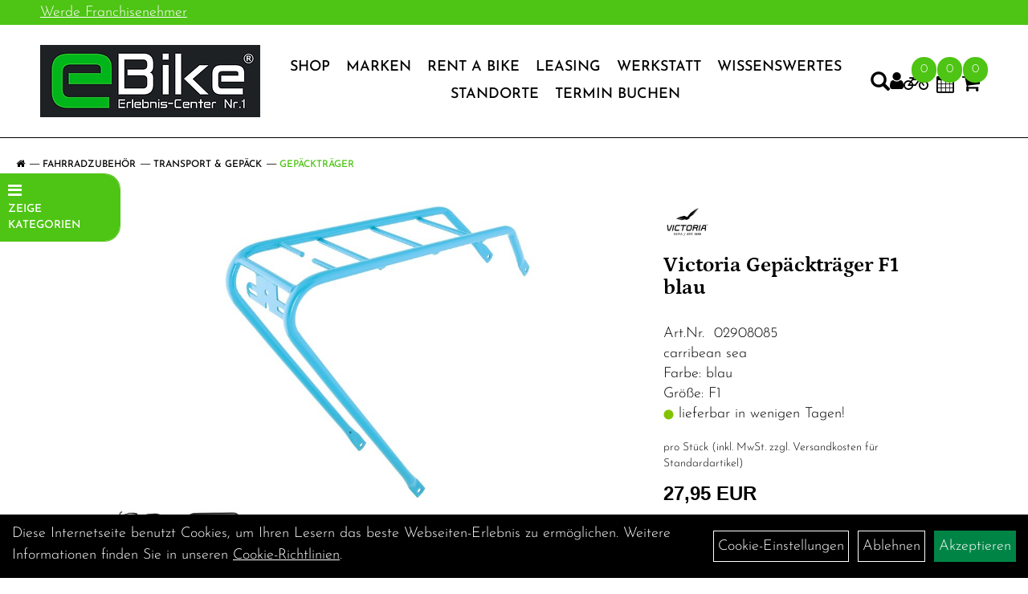

--- FILE ---
content_type: text/html; charset=utf-8
request_url: https://www.ebike-onlinekaufen.de/_Gep%C3%A4cktr%C3%A4ger_F1_blau_2.html
body_size: 18012
content:
<!DOCTYPE html>
<html lang="de">
<head>
	<title>Victoria Gepäckträger  F1 blau - E-Bike Erlebnis Center Nr. 1</title>
	<link rel="icon" href="layout/ebike-erlebnis-center/favicon.ico" type="image/vnd.microsoft.icon">
	<link rel="shortcut icon" href="layout/ebike-erlebnis-center/favicon.ico" type="image/x-icon" />
	
	<link rel="apple-touch-icon-precomposed" href="layout/ebike-erlebnis-center/img/app_icon_180x180.png" />
	<meta name="msapplication-TileImage" content="layout/ebike-erlebnis-center/img/app_icon_270x270.png" />
	<meta http-equiv="X-UA-Compatible" content="IE=edge">
    <meta name="viewport" content="width=device-width, initial-scale=1">
	<base href="https://www.ebike-onlinekaufen.de/" />
	<link rel="canonical" href="https://www.ebike-onlinekaufen.de/Victoria_Gepäckträger_F1_blau_11.html">	
	<meta http-equiv="content-type" content="text/html; charset=utf-8" />
	<meta name="author" content="Ebike Erlebnis-Center Nr.1" />
	<meta name="publisher" content="Ebike Erlebnis-Center Nr.1" />
	<meta name="copyright" content="Ebike Erlebnis-Center Nr.1" />
	<meta name="keywords" content="Victoria, Gepäckträger, , F1, blau" />
	<meta name="description" content="Victoria Gepäckträger  F1 blau - Gepäckträger28, passend für Victoria Retro Stahl mit Ramenhöhe 45 cmTechnische DatenAnbau:  hintengeeignete La" />
	<meta name="page-topic" content="Victoria Gepäckträger  F1 blau - Gepäckträger28, passend für Victoria Retro Stahl mit Ramenhöhe 45 cmTechnische DatenAnbau:  hintengeeignete La" />
	<meta name="abstract" content="Victoria Gepäckträger  F1 blau - Gepäckträger28, passend für Victoria Retro Stahl mit Ramenhöhe 45 cmTechnische DatenAnbau:  hintengeeignete La" />
	<meta name="classification" content="Victoria Gepäckträger  F1 blau - Gepäckträger28, passend für Victoria Retro Stahl mit Ramenhöhe 45 cmTechnische DatenAnbau:  hintengeeignete La" />
	<meta name="audience" content="Alle" />
	<meta name="page-type" content="E-Bike Onlinehop, E-Bike Shop, E-Bike kaufen" />
	<meta name="robots" content="INDEX,FOLLOW" />	<meta http-equiv="expires" content="86400" /> <!-- 1 Tag -->
	<meta http-equiv="pragma" content="no-cache" />
	<meta http-equiv="cache-control" content="no-cache" />
	<meta http-equiv="Last-Modified" content="Wed, 21 Jan 2026 23:34:55 CET" /> <!-- heute -->
	<meta http-equiv="Content-language" content="de" />
		<link rel="stylesheet" type="text/css" href="layout/ebike-erlebnis-center/css/bootstrap-3.3.6-dist/css/bootstrap.min.css" />
	<link rel="stylesheet" type="text/css" href="layout/ebike-erlebnis-center/css/font-awesome-4.7.0/css/font-awesome.min.css" />
	<link rel="stylesheet" type="text/css" href="layout/ebike-erlebnis-center/js/jquery-simplyscroll-2.0.05/jquery.simplyscroll.min.css" />
	<link rel="stylesheet" type="text/css" href="layout/ebike-erlebnis-center/js/camera/css/camera.min.css" />
	<link rel="stylesheet" type="text/css" href="layout/ebike-erlebnis-center/css/style.min.css" />
	<meta name="google-site-verification" content="472A895MUorwEJGJ-sxU6uY0eLgrj4sz3_vV7lupkC0" />

	<!--<link rel="stylesheet" type="text/css" href="js/fancybox/jquery.fancybox-1.3.4.css" media="screen" />-->


	<!--<link rel="stylesheet" type="text/css" href="bx_styles/bx_styles.css" />-->
	<!-- bxSlider CSS file -->
	<!--<link href="js/bxSlider_4.1.2/jquery.bxslider.css" rel="stylesheet" />
	<link href="css/style.css" rel="stylesheet" type="text/css" />-->

	<!-- HTML5 Shim and Respond.js IE8 support of HTML5 elements and media queries -->
	<!-- WARNING: Respond.js doesn't work if you view the page via file:// -->
	<!--[if lt IE 9]>
	  <script src="js/html5shiv.js"></script>
	  <script src="js/respond.min.js"></script>
	<![endif]-->
	<link rel="stylesheet" type="text/css" href="layout/ebike-erlebnis-center/css/artikel.min.css" />
<link rel="stylesheet" type="text/css" href="layout/ebike-erlebnis-center/js/fancybox-2.1.5/source/jquery.fancybox.min.css" />

			</head>
<body>
	<div class="backdrop">

	</div>
	<div class="backdrop-content">
		<button type="button" class="close" data-dismiss="modal" aria-label="Schließen">&times;</button>
		<div class="backdrop-content-body">
			
		</div>
	</div>
		<div id="message"></div>
	<a href="#" class="backToTop"><i class="fa fa-chevron-up" aria-hidden="true"></i></a>
	<div class="modal fade" id="myModal">
	  <div class="modal-dialog modal-lg">
		<div class="modal-content">
		  <div class="modal-header">
			<button type="button" class="close" data-dismiss="modal" aria-label="Schließen">&times;</button>
			<h4 class="modal-title"></h4>
		  </div>
		  <div class="modal-body clearfix">
		  </div>
		  <div class="modal-footer">
			<button type="button" class="btn btn-default" data-dismiss="modal">Close</button>
		  </div>
		</div><!-- /.modal-content -->
	  </div><!-- /.modal-dialog -->
	</div><!-- /.modal -->
	
<div class="container-fluid p0 row-offcanvas row-offcanvas-left">
	<div class="col-xs-12 p0" id="allaround">

		<div id="headerdiv" class="flex">
			<!-- <div class="top-nav hidden-xs hidden-sm">
							</div> -->
			<div class="col-xs-12 p0 hidden-xs" id="topNavigation">
				<div class="col-xs-10 p0">
					<a href="https://www.ebikestore-franchise.de/" target="_blank">Werde Franchisenehmer</a>				</div>
			</div>
			<div class="header-main">
				<div>
					<button class="toggle-menu visible-sm visible-xs visible-md" type="button" aria-label="Navigation öffnen">>
						<svg xmlns="http://www.w3.org/2000/svg" viewBox="0 0 30 30" xmlns:xlink="http://www.w3.org/1999/xlink" xml:space="preserve">
							<path xmlns="http://www.w3.org/2000/svg" fill="currentColor" 
								d="M28.5 9h-27C.67 9 0 8.33 0 7.5S.67 6 1.5 6h27a1.5 1.5 0 1 1 0 3zm0 8h-27a1.5 1.5 0 1 1 0-3h27a1.5 1.5 0 0 1 0 3zm0 8h-27a1.5 1.5 0 1 1 0-3h27a1.5 1.5 0 0 1 0 3z">
							</path>
						</svg>
					</button>
					<a class="logo" href="./" title="E-Bike Erlebnis Center Nr. 1">
						<img class="img-responsive" src="layout/ebike-erlebnis-center/img/logo_ebike_erlebnis_center.png" title="E-Bike Erlebnis Center Nr. 1" alt="E-Bike Erlebnis Center Nr. 1" />
					</a>
				</div>
				<div>
										<ul class="ul1 nav navbar-nav p2rp hidden-sm hidden-xs hidden-md" role="list"><li class="dropdown cmsLink1 ">
									<a class="dropdown-toggle " data-toggle="dropdown"  href="#" title="Shop">Shop<span class="caret"></span></a>
									<ul class="dropdown-menu cmsSubUl1" role="list">
														<li>
															<a href="https://www.ebike-onlinekaufen.de/E-Bikes.html">
																E-Bikes
															</a>
														</li>
														<li>
															<a href="https://www.ebike-onlinekaufen.de/Fahrradzubehör.html">
																Fahrradzubehör
															</a>
														</li>
														<li>
															<a href="https://www.ebike-onlinekaufen.de/Fahrradteile.html">
																Fahrradteile
															</a>
														</li>
														<li>
															<a href="https://www.ebike-onlinekaufen.de/Bekleidung.html">
																Bekleidung
															</a>
														</li><li class="cmsSubLi1 ">
														<a class="" href="https://www.ebike-onlinekaufen.de/neuigkeiten.php" title="Neuheiten">Neuheiten</a>
														</li></ul></li><li class="dropdown cmsLink1 ">
									<a class="dropdown-toggle " data-toggle="dropdown"  href="https://www.ebike-onlinekaufen.de/STARKE_MARKEN_HOHE_QUALITÄT" title="Marken">Marken<span class="caret"></span></a>
									<ul class="dropdown-menu cmsSubUl1" role="list"><li class="cmsSubLi1 ">
														<a class="cmsSubLink" href="https://www.ebike-onlinekaufen.de/STARKE_MARKEN_HOHE_QUALITÄT" title="Markenübersicht">Markenübersicht</a>
														</li><li class="cmsSubLi1 ">
														<a class="cmsSubLink" href="https://www.ebike-onlinekaufen.de/Bergamont_Ebike_Köln,_Bonn_und_Düren" title="Bergamont">Bergamont</a>
														</li><li class="cmsSubLi1 ">
														<a class="cmsSubLink" href="https://www.ebike-onlinekaufen.de/CILO_E-BIKE_BONN_und_DÜREN" title="CILO">CILO</a>
														</li><li class="cmsSubLi1 ">
														<a class="cmsSubLink" href="https://www.ebike-onlinekaufen.de/Fantic_E-Bike_Köln,_Bonn_und_Düren" title="Fantic">Fantic</a>
														</li><li class="cmsSubLi1 ">
														<a class="cmsSubLink" href="https://www.ebike-onlinekaufen.de/Giant_E-Bike_Köln,_Bonn_und_Düren" title="Giant">Giant</a>
														</li><li class="cmsSubLi1 ">
														<a class="cmsSubLink" href="https://www.ebike-onlinekaufen.de/Gazelle_E-Bike_Bonn,_Gazelle_E-Bike_Köln,_Gazelle_E-Bike_Düren" title="Gazelle">Gazelle</a>
														</li><li class="cmsSubLi1 ">
														<a class="cmsSubLink" href="https://www.ebike-onlinekaufen.de/HNF_NICOLAI_E-Bike_Köln,_Bonn,_Düren" title="HNF Nicolai">HNF Nicolai</a>
														</li><li class="cmsSubLi1 ">
														<a class="cmsSubLink" href="https://www.ebike-onlinekaufen.de/Hercules_E-Bike_Köln,_Bonn_und_Düren" title="Hercules">Hercules</a>
														</li><li class="cmsSubLi1 ">
														<a class="cmsSubLink" href="https://www.ebike-onlinekaufen.de/I_SY_E-BIKE_Köln,_Bonn_und_Düren" title="I:SY">I:SY</a>
														</li><li class="cmsSubLi1 ">
														<a class="cmsSubLink" href="https://www.ebike-onlinekaufen.de/O²_FEEL" title="O² FEEL">O² FEEL</a>
														</li><li class="cmsSubLi1 ">
														<a class="cmsSubLink" href="https://www.ebike-onlinekaufen.de/ORBEA_E-Bike_Köln,_Bonn_und_Düren" title="Orbea">Orbea</a>
														</li><li class="cmsSubLi1 ">
														<a class="cmsSubLink" href="https://www.ebike-onlinekaufen.de/Pfautec" title="Pfautec">Pfautec</a>
														</li><li class="cmsSubLi1 ">
														<a class="cmsSubLink" href="https://www.ebike-onlinekaufen.de/QIO_E-BIKE_Köln,_Bonn_und_Düren" title="Qio">Qio</a>
														</li><li class="cmsSubLi1 ">
														<a class="cmsSubLink" href="https://www.ebike-onlinekaufen.de/TERN_E-BIKE_KÖLN,_Bonn_und_Düren" title="Tern">Tern</a>
														</li><li class="cmsSubLi1 ">
														<a class="cmsSubLink" href="https://www.ebike-onlinekaufen.de/Tenways" title="Tenways">Tenways</a>
														</li><li class="cmsSubLi1 ">
														<a class="cmsSubLink" href="https://www.ebike-onlinekaufen.de/Watt_Ebikes_Köln,_Watt_ebikes_Bonn,_Watt_Ebikes_Düren" title="WATT">WATT</a>
														</li><li class="cmsSubLi1 ">
														<a class="cmsSubLink" href="https://www.ebike-onlinekaufen.de/UNNO_E-BIKE_Bonn_und_Düren" title="UNNO ">UNNO </a>
														</li><li class="cmsSubLi1 ">
														<a class="cmsSubLink" href="https://www.ebike-onlinekaufen.de/Velo_de_Ville" title="Velo de Ville">Velo de Ville</a>
														</li></ul></li><li class="cmsLink1 ">
									<a class="" href="https://www.ebike-onlinekaufen.de/verleih.php" title="Rent a Bike">Rent a Bike</a>
									</li><li class="dropdown cmsLink1 ">
									<a class="dropdown-toggle " data-toggle="dropdown"  href="https://www.ebike-onlinekaufen.de/ebike-leasing-koeln" title="Leasing">Leasing<span class="caret"></span></a>
									<ul class="dropdown-menu cmsSubUl1" role="list"><li class="cmsSubLi1 ">
														<a class="cmsSubLink" href="https://www.ebike-onlinekaufen.de/ebike-leasing-koeln" title="Leasingübersicht">Leasingübersicht</a>
														</li><li class="cmsSubLi1 ">
														<a class="cmsSubLink" href="https://www.ebike-onlinekaufen.de/E-Bike_Leasing_Köln_Bonn_-_Für_Dich_kurz_erklärt!" title="Leasing kurz erklärt">Leasing kurz erklärt</a>
														</li></ul></li><li class="dropdown cmsLink1 ">
									<a class="dropdown-toggle " data-toggle="dropdown"  href="https://www.ebike-onlinekaufen.de/Werkstattübersicht" title="Werkstatt">Werkstatt<span class="caret"></span></a>
									<ul class="dropdown-menu cmsSubUl1" role="list"><li class="cmsSubLi1 ">
														<a class="cmsSubLink" href="https://www.ebike-onlinekaufen.de/Werkstattübersicht" title="Werkstattübersicht">Werkstattübersicht</a>
														</li><li class="cmsSubLi1 ">
														<a class="cmsSubLink" href="https://www.ebike-onlinekaufen.de/Fahrrad_Inspektion_Köln,_Bonn_und_Düren" title="Fahrrad Inspektion">Fahrrad Inspektion</a>
														</li><li class="cmsSubLi1 ">
														<a class="cmsSubLink" href="https://www.ebike-onlinekaufen.de/E-Bike_Inspektion_Köln,_Bonn_und_Düren" title="E-Bike Inspektion">E-Bike Inspektion</a>
														</li><li class="cmsSubLi1 ">
														<a class="cmsSubLink" href="https://www.ebike-onlinekaufen.de/Jobrad_Inspektion_Köln_Bonn,_egal_wo_gekauft!" title="Jobrad Inspektion">Jobrad Inspektion</a>
														</li></ul></li><li class="dropdown cmsLink1 ">
									<a class="dropdown-toggle " data-toggle="dropdown"  href="https://www.ebike-onlinekaufen.de/E-Bikes_mit_Bosch_Mittelmotor" title="Wissenswertes">Wissenswertes<span class="caret"></span></a>
									<ul class="dropdown-menu cmsSubUl1" role="list"><li class="cmsSubLi1 ">
														<a class="" href="https://www.ebike-onlinekaufen.de/" title="Biketouren">Biketouren</a>
														</li><li class="cmsSubLi1 ">
														<a class="cmsSubLink" href="https://www.ebike-onlinekaufen.de/E-Bikes_mit_Bosch_Mittelmotor" title="Wissenswertes Übersicht">Wissenswertes Übersicht</a>
														</li><li class="cmsSubLi1 ">
														<a class="cmsSubLink" href="https://www.ebike-onlinekaufen.de/Dein_Wegweiser" title="Dein Wegweiser">Dein Wegweiser</a>
														</li><li class="cmsSubLi1 ">
														<a class="cmsSubLink" href="https://www.ebike-onlinekaufen.de/E-Bike_Fitting" title="E-Bike Fitting">E-Bike Fitting</a>
														</li><li class=" ">
														<a class="" href="blog/E-Bike_Blog.html" title="E-Bike Blogs">E-Bike Blogs</a>
														</li><li class="cmsSubLi1 ">
														<a class="cmsSubLink" href="https://www.ebike-onlinekaufen.de/E-Bike_Kundenkarte" title="E-Bike Kundenkarte">E-Bike Kundenkarte</a>
														</li><li class="cmsSubLi1 ">
														<a class="cmsSubLink" href="https://www.ebike-onlinekaufen.de/E-Bike_0_Finanzierung" title="E-Bike 0% Finanzierung">E-Bike 0% Finanzierung</a>
														</li><li class="cmsSubLi1 ">
														<a class="cmsSubLink" href="https://www.ebike-onlinekaufen.de/E-Bike_Versicherung" title="E-Bike Versicherung">E-Bike Versicherung</a>
														</li><li class="cmsSubLi1 ">
														<a class="cmsSubLink" href="https://www.ebike-onlinekaufen.de/E-Bike_Gewicht" title="E-Bike Gewicht">E-Bike Gewicht</a>
														</li><li class="cmsSubLi1 ">
														<a class="cmsSubLink" href="https://www.ebike-onlinekaufen.de/E-Bike_Lastenrad_Förderung" title="E-Bike Lastenrad Förderung">E-Bike Lastenrad Förderung</a>
														</li><li class="cmsSubLi1 ">
														<a class="cmsSubLink" href="https://www.ebike-onlinekaufen.de/E-Bike_Rahmenformberater" title="E-Bike Rahmenformberater">E-Bike Rahmenformberater</a>
														</li><li class="cmsSubLi1 ">
														<a class="" href="https://www.bosch-ebike.com/range-cockpit/?language=de&logo" onclick="window.open(this.href); return false;" title="Reichweitenrechner">Reichweitenrechner</a>
														</li><li class="cmsSubLi1 ">
														<a class="" href="http://infocenter.bosch-ebike.com/wrapper.html?lang=de" onclick="window.open(this.href); return false;" title="Welcher E-Bike Type bist Du">Welcher E-Bike Type bist Du</a>
														</li><li class="cmsSubLi1 ">
														<a class="cmsSubLink" href="https://www.ebike-onlinekaufen.de/Bosch" title="Bosch">Bosch</a>
														</li></ul></li><li class="dropdown cmsLink1 ">
									<a class="dropdown-toggle " data-toggle="dropdown"  href="https://www.ebike-onlinekaufen.de/Standorte" title="Standorte">Standorte<span class="caret"></span></a>
									<ul class="dropdown-menu cmsSubUl1" role="list"><li class="cmsSubLi1 ">
														<a class="cmsSubLink" href="https://www.ebike-onlinekaufen.de/Termin_buchen" title="Termin buchen">Termin buchen</a>
														</li><li class="cmsSubLi1 ">
														<a class="cmsSubLink" href="https://www.ebike-onlinekaufen.de/Über_Uns" title="Über Uns">Über Uns</a>
														</li><li class="cmsSubLi1 ">
														<a class="cmsSubLink" href="https://www.ebike-onlinekaufen.de/Jobs" title="Jobs">Jobs</a>
														</li><li class="cmsSubLi1 ">
														<a class="cmsSubLink" href="https://www.ebike-onlinekaufen.de/Franchising_Partner_werden" title="Franchising Partner werden">Franchising Partner werden</a>
														</li><li class="cmsSubLi1 ">
														<a class="cmsSubLink" href="https://www.ebike-onlinekaufen.de/Standorte" title="Standortübersicht">Standortübersicht</a>
														</li></ul></li><li class="cmsLink1 ">
									<a class="" href="https://www.ebike-onlinekaufen.de/Termin_buchen" title="Termin Buchen">Termin Buchen</a>
									</li></ul>										
					<div class="suchenBox">
						<a href="suche.php" name="Artikelsuche" aria-label="Artikelsuche"><span class="glyphicon glyphicon-search"></span></a>
					</div>
					
													
<div class="loginrechts">
	<ul class="login_ul nav navbar-nav">
					
		<li class="anmelden">
			<a href="https://www.ebike-onlinekaufen.de/login.php" title="Benutzerkonto"><i class="fa fa-user" aria-hidden="true"></i></a>
			
		</li>
	
				
	</ul>
</div>

				
				
											<div id="verleih_warenkorbshort" class="pr0">
							
<div class="verleih_warenkorbshortbg">
	<div id="verleih_warenkorbshort_inhalt">
		<a href="https://www.ebike-onlinekaufen.de/verleih_warenkorb.php" title="Zur Verleihanfrage">
		<i class="fa fa-bicycle"></i>
		<span>0</span></a>
	</div>
</div>
						</div>
					
											<div id="werkstatt_warenkorbshort" class="pr0">
							
<div class="werkstatt_warenkorbshortbg">
	<div id="werkstatt_warenkorbshort_inhalt">
		<a href="https://www.ebike-onlinekaufen.de/werkstatt_warenkorb.php" title="Zum Terminanfrage Warenkorb">
		<i class="fa fa-calendar"></i>
		<span>0</span></a>
	</div>
</div>
						</div>
					
					
											<div id="warenkorbshort" class="pr0">
							
<div class="warenkorbshortbg">
	<div id="warenkorbshort_inhalt">
		<a href="https://www.ebike-onlinekaufen.de/warenkorb.php" title="Zum Warenkorb">
		<i class="fa fa-shopping-cart"></i>
		<span>0</span></a>
	</div>
</div>
						</div>
										</div>
			</div>
		</div>

		
		<div class="emotion-wrapper">
					</div>
		<div class="col-xs-12 emption_text">
				<div class="col-xs-12 col-sm-12 col-me-4 col-lg-6 p0">
					<ol class="breadcrumb breadcrumb_extended m0"><li><a href="index.php"  title="Start"><i class="fa fa-home"></i></a></li><li><a href="Fahrradzubehör.html"  title="Fahrradzubehör">Fahrradzubehör</a></li><li><a href="Fahrradzubehör/Transport___Gepäck.html"  title="Transport & Gepäck">Transport & Gepäck</a></li><li class="active"><a href="Fahrradzubehör/Transport___Gepäck/Gepäckträger.html"  title="Gepäckträger">Gepäckträger</a></li>
					</ol>
				</div></div>		
		
		
		
		
					
			<div id="maindiv" class="col-xs-12 p0">
									<div class="floating-menu hidden-xs">
						<span class="floating-menu-title uppercase smaller">
							<i class="fa fa-bars" aria-hidden="true"></i> <br /> Zeige Kategorien
						</span>
						<div class="floating-menu-items">
							<ul class="col-xs-12 nav navbar-stacked Navi_mainkat"><li class="NaviItem_mainkat "><a class="mainlink" href="E-Bikes.html" title="E-Bikes - E-Bike Erlebnis Center Nr. 1">E-Bikes</a></li><li class="NaviItem_mainkatSelected "><a class="mainlinkselected" href="Fahrradzubehör.html" title="Fahrradzubehör - E-Bike Erlebnis Center Nr. 1">Fahrradzubehör</a><ul class="Navi_subkat_1"><li class="NaviItem_subkat_1"><a class="" href="Fahrradzubehör/Beleuchtung.html" title="Beleuchtung - E-Bike Erlebnis Center Nr. 1">Beleuchtung</a></li><li class="NaviItem_subkat_1"><a class="" href="Fahrradzubehör/Cockpit.html" title="Cockpit - E-Bike Erlebnis Center Nr. 1">Cockpit</a></li><li class="NaviItem_subkat_1"><a class="" href="Fahrradzubehör/Fahrradanhänger.html" title="Fahrradanhänger - E-Bike Erlebnis Center Nr. 1">Fahrradanhänger</a></li><li class="NaviItem_subkat_1"><a class="" href="Fahrradzubehör/Fahrradschlösser.html" title="Fahrradschlösser - E-Bike Erlebnis Center Nr. 1">Fahrradschlösser</a></li><li class="NaviItem_subkat_1"><a class="" href="Fahrradzubehör/Flaschen___Flaschenhalter.html" title="Flaschen & Flaschenhalter - E-Bike Erlebnis Center Nr. 1">Flaschen & Flaschenhalter</a></li><li class="NaviItem_subkat_1"><a class="" href="Fahrradzubehör/Pflegemittel___Schmiermittel.html" title="Pflegemittel & Schmiermittel - E-Bike Erlebnis Center Nr. 1">Pflegemittel & Schmiermittel</a></li><li class="NaviItem_subkat_1"><a class="" href="Fahrradzubehör/Pumpen.html" title="Pumpen - E-Bike Erlebnis Center Nr. 1">Pumpen</a></li><li class="active NaviItem_subkatSelected_1"><a class="active selected_1" href="Fahrradzubehör/Transport___Gepäck.html" title="Transport & Gepäck - E-Bike Erlebnis Center Nr. 1">Transport & Gepäck</a><ul class="Navi_subkat_2"><li class="NaviItem_subkat_2"><a class="" href="Fahrradzubehör/Transport___Gepäck/Fahrradträger.html" title="Fahrradträger - E-Bike Erlebnis Center Nr. 1">Fahrradträger</a></li><li class="NaviItem_subkat_2"><a class="" href="Fahrradzubehör/Transport___Gepäck/Packtaschen.html" title="Packtaschen - E-Bike Erlebnis Center Nr. 1">Packtaschen</a></li><li class="NaviItem_subkat_2"><a class="" href="Fahrradzubehör/Transport___Gepäck/Lenktertaschen.html" title="Lenktertaschen - E-Bike Erlebnis Center Nr. 1">Lenktertaschen</a></li><li class="NaviItem_subkat_2"><a class="" href="Fahrradzubehör/Transport___Gepäck/Rahmentaschen.html" title="Rahmentaschen - E-Bike Erlebnis Center Nr. 1">Rahmentaschen</a></li><li class="NaviItem_subkat_2"><a class="" href="Fahrradzubehör/Transport___Gepäck/Satteltaschen.html" title="Satteltaschen - E-Bike Erlebnis Center Nr. 1">Satteltaschen</a></li><li class="NaviItem_subkat_2"><a class="" href="Fahrradzubehör/Transport___Gepäck/Gepäckträgertaschen.html" title="Gepäckträgertaschen - E-Bike Erlebnis Center Nr. 1">Gepäckträgertaschen</a></li><li class="active NaviItem_subkatSelected_2"><a class="active selected_2 selectedKategorie" href="Fahrradzubehör/Transport___Gepäck/Gepäckträger.html" title="Gepäckträger - E-Bike Erlebnis Center Nr. 1">Gepäckträger</a></li><li class="NaviItem_subkat_2"><a class="" href="Fahrradzubehör/Transport___Gepäck/Kindersitze.html" title="Kindersitze - E-Bike Erlebnis Center Nr. 1">Kindersitze</a></li><li class="NaviItem_subkat_2"><a class="" href="Fahrradzubehör/Transport___Gepäck/Körbe___Boxen.html" title="Körbe & Boxen - E-Bike Erlebnis Center Nr. 1">Körbe & Boxen</a></li><li class="NaviItem_subkat_2"><a class="" href="Fahrradzubehör/Transport___Gepäck/Rucksäcke.html" title="Rucksäcke - E-Bike Erlebnis Center Nr. 1">Rucksäcke</a></li><li class="NaviItem_subkat_2"><a class="" href="Fahrradzubehör/Transport___Gepäck/Kleinteile.html" title="Kleinteile - E-Bike Erlebnis Center Nr. 1">Kleinteile</a></li></ul></li><li class="NaviItem_subkat_1"><a class="" href="Fahrradzubehör/Werkstatteinrichtung.html" title="Werkstatteinrichtung - E-Bike Erlebnis Center Nr. 1">Werkstatteinrichtung</a></li><li class="NaviItem_subkat_1"><a class="" href="Fahrradzubehör/Werkzeuge___Flickzeug.html" title="Werkzeuge & Flickzeug - E-Bike Erlebnis Center Nr. 1">Werkzeuge & Flickzeug</a></li></ul></li><li class="NaviItem_mainkat "><a class="mainlink" href="Fahrradteile.html" title="Fahrradteile - E-Bike Erlebnis Center Nr. 1">Fahrradteile</a></li><li class="NaviItem_mainkat "><a class="mainlink" href="Bekleidung.html" title="Bekleidung - E-Bike Erlebnis Center Nr. 1">Bekleidung</a></li>
				<li class="NaviItem_mainkat">
					<a class="mainlink" href="sonderangebote.php" title="E-Bike Erlebnis Center Nr. 1 - Top Artikel">Top Artikel</a>
				</li>
				<li class="NaviItem_mainkat">
					<a class="mainlink" href="neuigkeiten.php" title="E-Bike Erlebnis Center Nr. 1 - Neuheiten">Neuheiten</a>
				</li></ul>						</div>
					</div>
								<div id="inhaltdivstart" class="col-xs-12 p0">
		
<div id="artikel_inhalt" class="col-xs-12">
					<div class="artikeldetaildiv col-xs-12 col-sm-12 col-md-12">
<div id="artikel-sticky-details" class="hidden-xs">
		<div  class="col-xs-12 col-lg-10 col-lg-10 col-lg-offset-1 p0">
			<div class="sticky-name">
				<div class="pl10 pr10">
					<img class="sticky-image" src="getimage.php?artikelid=229944-02908085&size=m&image=1" title="Victoria Gepäckträger  F1 blau" alt="Victoria Gepäckträger  F1 blau" onError="this.onerror=null;this.src='layout/'ebike-erlebnis-center/img/keinbild_1.jpg'"/>
				</div>
				<div class="pl10 pr10">
					<h1 class="Petrona bold">
						Victoria Gep&auml;cktr&auml;ger  F1 blau
					</h1>
				</div>
			</div>
			
			<div class="pl10 pr10 sticky-artikelnumber">
				<span class=""><img src="https://www.ebike-onlinekaufen.de/layout/ebike-erlebnis-center/img/ampel-gruen.png" title="lieferbar in wenigen Tagen!" alt="lieferbar in wenigen Tagen!" /> </span>
				<span>lieferbar in wenigen Tagen!</span>
			</div>
			<div class="pl10 pr10 sticky-price" >
				<p class="xxs light">
					 pro Stück  (inkl. MwSt. zzgl. <a class="txtpopup" href="https://www.ebike-onlinekaufen.de/versandkosten.php" title="Versandkosten für Victoria Gepäckträger  F1 blau - E-Bike Erlebnis Center Nr. 1">Versandkosten für Standardartikel</a>)
				</p>
								
					<p class="mt10"><span class="preisanzeige">27,95 EUR</span></p>
				
				
				
				
				
			</div>
			<div class="pl10 pr10">
								 
				<div class="col-xs-12 p0 pull-left">
					<form method="POST" action="/routing.php" id="artikel229944-02908085" class="mt20 p0 pull-left">
						<div class="warenkorbmenge input-group">
							
						<span class="input-group-addon">
							Menge:
						</span> 
						<input type="text" ssize="4" value="1" name="menge" class="inputbox form-control" aria-label="Menge:" />
						<input type="hidden" name="artikel_id" value="229944-02908085" />
						<input type="hidden" name="PHPSESSID" value="s18h4tjdig8c1sn9tgmc273khi" />
							
<span class="input-group-btn">
	<button class="btn btn-default addToCart" title="Victoria Gepäckträger  F1 blau in den Warenkorb">
		in den Warenkorb
	</button>
</span>

						</div>	
						<input name="kundenid" value="" type="hidden">
						<input name="artikel_id" value="229944-02908085" type="hidden">
					</form>
				</div>
				
				
				
			</div>
		</div>	
	</div>
	<div class="artikeldetaildiv_top col-xs-12 nopadding thumbnail p0">
		
		<div class="artikeldetaildiv_top_left col-xs-12 thumbnail">
			<div class="col-xs-12 col-md-6 col-lg-8">
				<div class="mailImage">
					<a rel="lightbox" class="lightbox fancybox.image" href="getimage.php?artikelid=229944-02908085&size=xl&image=1" title="Victoria Gepäckträger  F1 blau">
						<img src="getimage.php?artikelid=229944-02908085&size=xl&image=1" title="Victoria Gepäckträger  F1 blau" alt="Victoria Gepäckträger  F1 blau" onError="this.onerror=null;this.src='layout/'ebike-erlebnis-center/img/keinbild_1.jpg'"/>
					</a>
				</div>
				<div class="minibilder">
								
									
						
					
								
						
					
								
										
							<a rel="lightbox" class="lightbox fancybox.image" href="getimage.php?artikelid=229944-02908085&size=xl&image=2" title="Victoria Gepäckträger  F1 blau">
								<img src="getimage.php?artikelid=229944-02908085&size=m&image=2" title="Victoria Gepäckträger  F1 blau" alt="Victoria Gepäckträger  F1 blau" onError="this.onerror=null;this.src='layout/'ebike-erlebnis-center/img/keinbild_1.jpg'" />
							</a>
						
				
					
								
						
					
				
				
				
				
				
				</div>
				
			</div>
			
			<div class="col-xs-12 col-md-6 col-lg-4">
				<div class="artikelhersteller col-xs-12 p0 pb20">
					<img src="https://www.ebike-onlinekaufen.de/content/images/hersteller/victoria.jpg" alt="Victoria" title="Victoria" />
				</div>
				<div class="productNewReduced">
					<span class="siesparen"></span>
					
				</div>
				<h1 class="h3 Petrona bold mb30">Victoria Gep&auml;cktr&auml;ger  F1 blau</h1>
				<span>Art.Nr.&nbsp; 02908085</span><br />
				carribean sea<br /> Farbe: blau<br /> Größe: F1<br />
				
				<div class="artikelampel col-xs-12 p0 mb20"><img src="https://www.ebike-onlinekaufen.de/layout/ebike-erlebnis-center/img/ampel-gruen.png" title="lieferbar in wenigen Tagen!" alt="lieferbar in wenigen Tagen!" /> lieferbar in wenigen Tagen!</div>
				
				<p class="xxs light">
					 pro Stück  (inkl. MwSt. zzgl. <a class="txtpopup" href="https://www.ebike-onlinekaufen.de/versandkosten.php" title="Versandkosten für Victoria Gepäckträger  F1 blau - E-Bike Erlebnis Center Nr. 1">Versandkosten für Standardartikel</a>)
				</p>
				
								
					<p class="mt10"><span class="preisanzeige">27,95 EUR</span></p>
				
				
				
				
				
				<br />
				

								 
				<form method="POST" action="/routing.php" id="artikel229944-02908085" class="mt20 p0 col-xs-12">
					<div class="warenkorbmenge input-group">
						
						<span class="input-group-addon">
							Menge:
						</span> 
						<input type="text" ssize="4" value="1" name="menge" class="inputbox form-control" aria-label="Menge:" />
						<input type="hidden" name="artikel_id" value="229944-02908085" />
						<input type="hidden" name="PHPSESSID" value="s18h4tjdig8c1sn9tgmc273khi" />
						
<span class="input-group-btn">
	<button class="btn btn-default addToCart" title="Victoria Gepäckträger  F1 blau in den Warenkorb">
		in den Warenkorb
	</button>
</span>

					</div>	
					<input name="kundenid" value="" type="hidden">
					<input name="artikel_id" value="229944-02908085" type="hidden">
				</form>
				
				
				<br />
				
				<br />
				
				
									<div class="col-xs-12 p0">
											</div>
									
									<br />
				
			</div>
			
		</div>
	<div class="hidden" id="artikel_back_notification_dialog">
		
	</div>	
	<div class="tab-content col-xs-12 p0 pb30 pt15">
		<ul class="nav nav-tabs" id="tabs">
	  		<li class="active"><a href="#Produktdetails">Produktdetails</a></li>
							
			<li><a href="#childartikel">Varianten des Artikels</a></li>
			
				
							
			<li><a href="#fragen">Fragen zum Artikel</a></li>
			
				
							
			<li><a href="#callback">Rückruf zum Artikel</a></li>
			
				
			
			
			
		</ul>
		<div id="Produktdetails" class="tab-pane fade active in clearfix table-responsive">
			<div class="col-xs-12 p0">
				carribean sea<br /> Farbe: blau<br /> Größe: F1<br />
				Gepäckträger<BR/>28", passend für Victoria Retro Stahl mit Ramenhöhe 45 cm<h3>Technische Daten</h3><b>Anbau:</b>  hinten<br /><b>geeignete Laufradgrößen:</b>  28"<br /><b>Material:</b>  Stahl<br /><b>Gewicht:</b>  0,84 kg<br /><br />
				
				
				
				
				<div class="hidden">
					<script type="application/ld+json">
            {"@context":"https:\/\/schema.org","@type":"Product","category":"Gep\u00e4cktr\u00e4ger","sku":"02908085","gtin":"","name":"Victoria Gep\u00e4cktr\u00e4ger  F1 blau","description":"Gep&auml;cktr&auml;ger28&quot;, passend f&uuml;r Victoria Retro Stahl mit Ramenh&ouml;he 45 cmTechnische DatenAnbau:  hintengeeignete Laufradgr&ouml;&szlig;en:  28&quot;Material:  StahlGewicht:  0,84 kg","brand":"Victoria","offers":{"@type":"offer","availability":"https:\/\/schema.org\/InStock","price":"27.95","priceCurrency":"EUR","priceValidUntil":"2026-01-22","url":"https:\/\/www.ebike-onlinekaufen.de\/Victoria_Gep\u00e4cktr\u00e4ger_F1_blau_11.html"},"image":{"@type":"ImageObject","contentUrl":"https:\/\/www.ebike-onlinekaufen.de\/getimage.php?artikelid=229944-02908085&size=xl&image=1","name":"Victoria Gep\u00e4cktr\u00e4ger  F1 blau ,Victoria"}}
        </script>
				</div>
			</div>
		</div>
		
						
		<div id="childartikel" class="tab-pane fade">
							
				<div class="col-xs-12 p0">
					<div class="childartikeldiv thuxmbnail col-xs-12 p0">
						<div id="msg229944-02908010"></div>
						
						<div class="childartikeldiv_left col-xs-12 col-md-6 p0">
							<div class="childartikeldiv_left col-xs-12 col-lg-5">
								<h3 class="Petrona h5 bold"><a class="artikellink" href="Victoria_Gepäckträger_F1_blau_8.html" title="Victoria Gepäckträger  F1 blau - E-Bike Erlebnis Center Nr. 1">Victoria Gep&auml;cktr&auml;ger  F1 blau</a></h3>
								
							</div>
							<div class="col-xs-12 col-lg-6">
								Art.Nr. 02908010<br />
								carribean sea<br /> Farbe: blau<br /> Größe: F1
							</div>
						</div>
						
						<div class="childartikeldiv_left col-xs-12 col-md-6 p0">
							<div class="childartikeldiv_left col-xs-12 col-lg-5">
								<div class="artikelampel col-xs-12 p0"><img src="https://www.ebike-onlinekaufen.de/layout/ebike-erlebnis-center/img/ampel-gruen.png" title="lieferbar in wenigen Tagen!" alt="lieferbar in wenigen Tagen!" /><br />lieferbar in wenigen Tagen!</div>
							</div>
							<div class="childartikeldiv_left col-xs-12 col-lg-5">
								 pro Stück 
								(inkl. MwSt. zzgl. <a class="txtpopup" href="https://www.ebike-onlinekaufen.de/versandkosten.php" title="Versandkosten für Victoria Gepäckträger  F1 blau - E-Bike Erlebnis Center Nr. 1">Versandkosten für Standardartikel</a>)
								
												
									<p><span class="preisanzeige">27,95 EUR</span></p>
								
				
								
								<span class="siesparen"></span>
							</div>
							
						</div>
					</div>
					<div class="hidden">
						
					</div>
				</div>
			
								
				<div class="col-xs-12 p0">
					<div class="childartikeldiv thuxmbnail col-xs-12 p0">
						<div id="msg229944-02908119"></div>
						
						<div class="childartikeldiv_left col-xs-12 col-md-6 p0">
							<div class="childartikeldiv_left col-xs-12 col-lg-5">
								<h3 class="Petrona h5 bold"><a class="artikellink" href="Victoria_Gepäckträger_F1_blau_12.html" title="Victoria Gepäckträger  F1 blau - E-Bike Erlebnis Center Nr. 1">Victoria Gep&auml;cktr&auml;ger  F1 blau</a></h3>
								
							</div>
							<div class="col-xs-12 col-lg-6">
								Art.Nr. 02908119<br />
								carribean sea<br /> Farbe: blau<br /> Größe: F1
							</div>
						</div>
						
						<div class="childartikeldiv_left col-xs-12 col-md-6 p0">
							<div class="childartikeldiv_left col-xs-12 col-lg-5">
								<div class="artikelampel col-xs-12 p0"><img src="https://www.ebike-onlinekaufen.de/layout/ebike-erlebnis-center/img/ampel-gruen.png" title="lieferbar in wenigen Tagen!" alt="lieferbar in wenigen Tagen!" /><br />lieferbar in wenigen Tagen!</div>
							</div>
							<div class="childartikeldiv_left col-xs-12 col-lg-5">
								 pro Stück 
								(inkl. MwSt. zzgl. <a class="txtpopup" href="https://www.ebike-onlinekaufen.de/versandkosten.php" title="Versandkosten für Victoria Gepäckträger  F1 blau - E-Bike Erlebnis Center Nr. 1">Versandkosten für Standardartikel</a>)
								
												
									<p><span class="preisanzeige">27,95 EUR</span></p>
								
				
								
								<span class="siesparen"></span>
							</div>
							
						</div>
					</div>
					<div class="hidden">
						
					</div>
				</div>
			
				
		</div>
		
				
						
		<div id="fragen" class="tab-pane fade">
			
			<div class=" anyForm mb10 " data-type="question" data-id="2">
				<div class="form-group" id="Filiale" data-original-name="Filiale" data-type="Select" style=""><label class="required" for="input06971548f0920f517878311">Frage an welche Filiale?</label><select class="form-control" name="Filiale" required="" id="input06971548f0920f517878311"><option value="">Bitte ausw&auml;hlen</option><option value="E-Bike Erlebnis Center Nr.1 - K&ouml;ln">E-Bike Erlebnis Center Nr.1 - K&ouml;ln</option><option value="E-Bike Erlebnis Center Nr.1 - Bonn">E-Bike Erlebnis Center Nr.1 - Bonn</option><option value="E-Bike Erlebnis Center Nr.1 - D&uuml;ren">E-Bike Erlebnis Center Nr.1 - D&uuml;ren</option></select></div><div class="form-group ui-sortable-handle" id="Name" data-original-name="Name" data-type="Input"><label class="" for="input16971548f09223697151687">Ihr Name</label><input class="form-control" name="Name" tabindex="0" id="input16971548f09223697151687"></div><div class="form-group ui-sortable-handle" id="email" data-original-name="email" data-type="Email"><label class="required" for="input26971548f0922f685522412">E-Mail-Adresse</label><input class="form-control" required="" name="email" id="input26971548f0922f685522412"></div><div class="form-group ui-sortable-handle" id="Frage" data-original-name="Frage" data-type="Textarea"><label class="required" for="Textarea1">Textfeld</label><textarea class="form-control" id="Textarea1" tabindex="0" name="Frage" required=""></textarea></div>

		
			<div class="form-group mb10">
				<label for="copy6971548f09110298905227">Ich möchte eine Kopie dieser Nachricht erhalten</label>
				<input id="copy6971548f09110298905227" type="checkbox" name="_request_copy" value="1" />
			</div>
			<!--<div class="form-group requestCopyEMail">
				<label>Ihre E-Mail-Adresse</label>
				<input name="_customer_email" value="" />
			</div>-->
			<div class="form-group clearfix mb10">
				<label for="cap6971548f09118630771842">Sicherheitscode</label>
				<div>
					<img class="captcha_image" src="https://www.ebike-onlinekaufen.de/includes/captcha/captcha.php" alt="CAPTCHA Image" /><br />
					<p>Bitte geben Sie die Buchstaben und Zahlen aus dem Bild hier ein. Achten Sie auf Groß- und Kleinschreibung.</p>
					<input id="cap6971548f09118630771842" type="text" name="captcha_code" size="10" maxlength="6" class="form-control"  aria-label="Captcha" />		
				</div>
			</div><input name="artikelid" value="229944-02908085" type="hidden" />
			<div class="form-group" id="Checkbox_Datenschutz" data-original-name="Checkbox_Datenschutz" data-type="Checkbox" data-index="-1">
				<label class="required" for="ds6971548f0911c663759651">
					Die <a href="/datenschutz.php" target="_blank">Datenschutzerklärung</a> habe ich zur Kenntnis genommen.
				</label>
				<input id="ds6971548f0911c663759651" class="" name="Checkbox_Datenschutz" value="1" required="" type="checkbox">
			</div>
				<input name="id" value="2" type="hidden"/>
				<input name="action" value="sendAnyForm" type="hidden"/>
				<button class="btn btn-primary submitAnyForm">Abschicken</button>
				<p style="font-size: 14px;color: #B60000;margin-top:10px">* = Pflichtangabe</p>
			</div>
			<div class="clearfix"></div>
		</div>
		
				
						
		<div id="callback" class="tab-pane fade">
			
			<div class=" anyForm mb10 " data-type="callback" data-id="3">
				<div class="form-group ui-sortable-handle" id="Name" data-original-name="Name" data-type="Input"><label class="" for="input06971548f094b7007941467">Ihr Name</label><input class="form-control" name="Name" tabindex="0" id="input06971548f094b7007941467"></div><div class="form-group ui-sortable-handle" id="Telefonnummer" data-original-name="Telefonnummer" data-type="Input"><label class="required" for="input16971548f094c4195741927">Ihre Telefonnummer</label><input class="form-control" name="Telefonnummer" required="" id="input16971548f094c4195741927"></div>

		
			<div class="form-group clearfix mb10">
				<label for="cap6971548f0944f186332448">Sicherheitscode</label>
				<div>
					<img class="captcha_image" src="https://www.ebike-onlinekaufen.de/includes/captcha/captcha.php" alt="CAPTCHA Image" /><br />
					<p>Bitte geben Sie die Buchstaben und Zahlen aus dem Bild hier ein. Achten Sie auf Groß- und Kleinschreibung.</p>
					<input id="cap6971548f0944f186332448" type="text" name="captcha_code" size="10" maxlength="6" class="form-control"  aria-label="Captcha" />		
				</div>
			</div><input name="artikelid" value="229944-02908085" type="hidden" />
			<div class="form-group" id="Checkbox_Datenschutz" data-original-name="Checkbox_Datenschutz" data-type="Checkbox" data-index="-1">
				<label class="required" for="ds6971548f09456085124623">
					Die <a href="/datenschutz.php" target="_blank">Datenschutzerklärung</a> habe ich zur Kenntnis genommen.
				</label>
				<input id="ds6971548f09456085124623" class="" name="Checkbox_Datenschutz" value="1" required="" type="checkbox">
			</div>
				<input name="id" value="3" type="hidden"/>
				<input name="action" value="sendAnyForm" type="hidden"/>
				<button class="btn btn-primary submitAnyForm">Abschicken</button>
				<p style="font-size: 14px;color: #B60000;margin-top:10px">* = Pflichtangabe</p>
			</div>
			<div class="clearfix"></div>
		</div>
		
				
		
		
	</div>
	
	</div>
</div>
								
				</div>

			</div><!-- ENDE INHALT-->
			
		</div><!-- EDNE Maindiv -->	
		<div id="footer" class="col-xs-12">
			<div class="col-xs-12 pl0 pr0 pt50 ">
				<div class="col-xs-12 col-sm-12 col-md-6 col-lg-3 mb20">
					<span class="col-xs-12 p0 kontakt-info">
						Ebike Erlebnis-Center Nr.1<br />
						Berrenratherstraße 138<br />
						50937 Köln					</span>
					<span class="icon icon_telefon col-xs-12 p0 mt30">0221-42333354</span>
					<span class="icon icon_mail col-xs-12 p0">info@ebike-erlebniscenter.de</span>
				</div>
				<div class="col-xs-12 col-sm-12 col-md-6 col-lg-3 mb20">
					<span class="footer_heading Petrona h3 bold">Öffnungszeiten</span>
					<span class="col-xs-12 p0">
						<strong><u>K&ouml;ln &amp; D&uuml;ren</u><br />
<br />
Sommer-&Ouml;ffnungszeiten (01. M&auml;rz. - 31. Okt.)</strong><br />
Mo,Di,Do,Fr: Von 10:00 - 19:00 Uhr<br />
Sa: 10:00 - 18:00 Uhr<br />
<strong>Mittwochs geschlossen (au&szlig;er in Bonn)</strong><br />
<br />
<strong>Winter-&Ouml;ffnungszeiten (01. Nov. - 28. Feb.)</strong><br />
Mo, Do, Fr: Von 14:00 - 18:00 Uhr<br />
Sa: 10:00 - 14:00 Uhr<br />
<strong>Mittwochs &amp; Dienstags geschlossen&nbsp;<br />
<br />
<u>Bonn:</u><br />
<br />
Sommer-&Ouml;ffnungszeiten (01. M&auml;rz. - 31. Okt.)</strong><br />
Montag - Freitag: Von 10:00 - 19:00 Uhr<br />
Sa: 10:00 - 18:00 Uhr<br />
<br />
<strong>Winter-&Ouml;ffnungszeiten (01. Nov. - 28. Feb.)</strong><br />
Mo, Di, Do, Fr: Von 10:00 - 18:30 Uhr<br />
Sa: 10:00 - 16:00 Uhr<br />
<strong>Mittwochs geschlossen&nbsp;</strong>					</span>
				</div>
				<div class="col-xs-12 col-sm-12 col-md-6 col-lg-3 mb20">
					<span class="footer_heading Petrona h3 bold">Unser Unternehmen</span>
					<span class="col-xs-12 p0">
						<ul class="ul14 nav nav-stacked col-xs-12" role="list"><li class="cmsLink14 ">
									<a class="" href="https://www.ebike-onlinekaufen.de/kontakt.php" title="Kontakt">Kontakt</a>
									</li><li class="cmsLink14 ">
									<a class="" href="https://www.ebike-onlinekaufen.de/E-Bike_Versicherung" title="E-Bike Versicherung">E-Bike Versicherung</a>
									</li><li class="cmsLink14 ">
									<a class="" href="https://www.ebike-onlinekaufen.de/impressum.php" title="Impressum">Impressum</a>
									</li><li class="cmsLink14 ">
									<a class="" href="https://www.ebike-onlinekaufen.de/datenschutz.php" title="Datenschutz">Datenschutz</a>
									</li><li class="cmsLink14 ">
									<a class="" href="https://www.ebike-onlinekaufen.de/agb.php" title="AGB">AGB</a>
									</li><li class="cmsLink14 ">
									<a class="" href="https://www.ebike-onlinekaufen.de/batterieentsorgung.php" title="Batterieentsorgung">Batterieentsorgung</a>
									</li><li class="cmsLink14 ">
									<a class="" href="https://www.ebike-onlinekaufen.de/anfahrt.php" title="Anfahrt">Anfahrt</a>
									</li></ul>					</span>
				</div>
				<div class="col-xs-12 col-sm-12 col-md-6 col-lg-3 mb20">
					<span class="footer_heading Petrona h3 bold">Ihr Einkauf</span>
					<span class="col-xs-12 p0">
						<ul class="ul12 nav nav-stacked col-xs-12" role="list"><li class="cmsLink12 ">
									<a class="" href="https://www.ebike-onlinekaufen.de/warenkorb.php" title="Warenkorb">Warenkorb</a>
									</li><li class="cmsLink12 ">
									<a class="" href="https://www.ebike-onlinekaufen.de/sonderangebote.php" title="Top Artikel">Top Artikel</a>
									</li><li class="cmsLink12 ">
									<a class="" href="https://www.ebike-onlinekaufen.de/versandkosten.php" title="Versandkosten">Versandkosten</a>
									</li><li class="cmsLink12 ">
									<a class="" href="https://www.ebike-onlinekaufen.de/Zahlungsarten" title="Zahlung">Zahlung</a>
									</li><li class="cmsLink12 ">
									<a class="" href="https://www.ebike-onlinekaufen.de/widerrufsrecht.php" title="Widerrufsrecht">Widerrufsrecht</a>
									</li></ul>					</span>
				</div>
				<div class="col-xs-12 pl0 pr0">
					<div class="col-xs-12 col-md-6 footer_socialmedia">
						<ul><li><a href="https://www.facebook.com/Ebike-Erlebnis-Center-Nr1-107085417456699/?hc_ref=ARRk-ua16MOJ14tGogEWjzRjNdnztGEYiRz-XNKj6wDtBmet2HXUVzDsiop8Y_bNQ9g&fref=nf&__tn__=kC-R" target="_blank" ><img src="userfiles/image/boxen/zuschnitte/facebook_5107_somcialmedia_4_Image1.png" alt="Facebook"  /></a></li><li><a href="https://www.instagram.com/ebikeerlebniscenter/?hl=de" target="_blank" ><img src="userfiles/image/boxen/zuschnitte/instagram_5107_somcialmedia_5_Image1.png" alt="Instagram"  /></a></li><li><a href="https://www.youtube.com/channel/UC45bwxcGUUUj8hTIb1P6mxw" target="_blank" ><img src="userfiles/image/boxen/zuschnitte/youtube_5107_somcialmedia_6_Image1.png" alt="Youtube"  /></a></li></ul>					</div>
					<div class="col-xs-12 col-md-6 text-right footer_payment" style="margin-left: auto;">
											</div>
				</div>
			</div>
		</div>
	
	<div id="sidebar">
					<div class="sidebar-heading">
				<button class="toggle-menu"  aria-label="Menü schließen">
					<svg xmlns="http://www.w3.org/2000/svg" viewBox="0 0 24 24" xmlns:xlink="http://www.w3.org/1999/xlink" xml:space="preserve">
						<g xmlns="http://www.w3.org/2000/svg" fill="currentColor">
							<path d="m13.41 12 4.3-4.29a1 1 0 1 0-1.42-1.42L12 10.59l-4.29-4.3a1 1 0 0 0-1.42 1.42l4.3 4.29-4.3 4.29a1 1 0 0 0 0 1.42 1 1 0 0 0 1.42 0l4.29-4.3 4.29 4.3a1 1 0 0 0 1.42 0 1 1 0 0 0 0-1.42z"></path>
						</g>
					</svg>
				</button>
				<img style="max-height: 40px;" class="img-responsive" src="layout/ebike-erlebnis-center/img/logo_ebike_erlebnis_center.png" title="E-Bike Erlebnis Center Nr. 1" alt="E-Bike Erlebnis Center Nr. 1" />
			</div>
			<div class="sidebar-wrapper">
				
<div class="sidebar-container" data-ebene="0">
	<ul class="sidebar-menu">
			<li><a data-toggle="own58734a56ad57f" href="#">E-Bikes</a></li>
			<li><a data-toggle="own5874f5739ec15" href="#">Fahrradzubehör</a></li>
			<li><a data-toggle="own5874f5868962f" href="#">Fahrradteile</a></li>
			<li><a data-toggle="own5874f59963aff" href="#">Bekleidung</a></li>
			<li><a href="sonderangebote.php">Top Artikel</a></li>
			<li><a href="neuigkeiten.php">Neuheiten</a></li>
			<li><a data-toggle="marke" href="#">Marken</a></li>
	</ul>
</div>
		<div class="sidebar-container" data-ebene="1" data-id="own58734a56ad57f">
			<span class="sidebar-container-header">
				<svg xmlns="http://www.w3.org/2000/svg" viewBox="0 0 512 512" xmlns:xlink="http://www.w3.org/1999/xlink" xml:space="preserve">
					<path xmlns="http://www.w3.org/2000/svg" fill="none" stroke="currentColor" stroke-linecap="round" stroke-linejoin="round" stroke-width="48" d="M328 112 184 256l144 144"></path>
				</svg>
				<a href="E-Bikes.html">E-Bikes</a>
			</span>
			<ul class="sidebar-menu">
				
			<li><a href="E-Bikes/Alle_E-Bikes.html">Alle E-Bikes</a></li>
			<li><a href="E-Bikes/City_Trekking.html">City & Trekking</a></li>
			<li><a data-toggle="own58734a56ad57f_own5874f82eb3354" href="#">Mountainbikes</a></li>
			<li><a href="E-Bikes/Falträder___Klappräder.html">Falträder & Klappräder</a></li>
			<li><a href="E-Bikes/Cargo_Lastenräder.html">Cargo & Lastenräder</a></li>
			<li><a href="E-Bikes/Lightness.html">Lightness</a></li>
			<li><a href="E-Bikes/Kompakträder.html">Kompakträder</a></li>
			<li><a href="E-Bikes/SUV´S.html">SUV´S</a></li>
			<li><a href="E-Bikes/Gravel.html">Gravel</a></li>
			<li><a href="E-Bikes/Kids.html">Kids</a></li>
			</ul>
		</div>
		<div class="sidebar-container" data-ebene="2" data-id="own58734a56ad57f_own5874f82eb3354">
			<span class="sidebar-container-header">
				<svg xmlns="http://www.w3.org/2000/svg" viewBox="0 0 512 512" xmlns:xlink="http://www.w3.org/1999/xlink" xml:space="preserve">
					<path xmlns="http://www.w3.org/2000/svg" fill="none" stroke="currentColor" stroke-linecap="round" stroke-linejoin="round" stroke-width="48" d="M328 112 184 256l144 144"></path>
				</svg>
				<a href="E-Bikes/Mountainbikes.html">Mountainbikes</a>
			</span>
			<ul class="sidebar-menu">
				
			<li><a href="E-Bikes/Mountainbikes/MTB-Downhill.html">MTB-Downhill</a></li>
			<li><a href="E-Bikes/Mountainbikes/MTB-Fully.html">MTB-Fully</a></li>
			<li><a href="E-Bikes/Mountainbikes/MTB-Hardtail.html">MTB-Hardtail</a></li>
			</ul>
		</div>
		<div class="sidebar-container" data-ebene="1" data-id="own5874f5739ec15">
			<span class="sidebar-container-header">
				<svg xmlns="http://www.w3.org/2000/svg" viewBox="0 0 512 512" xmlns:xlink="http://www.w3.org/1999/xlink" xml:space="preserve">
					<path xmlns="http://www.w3.org/2000/svg" fill="none" stroke="currentColor" stroke-linecap="round" stroke-linejoin="round" stroke-width="48" d="M328 112 184 256l144 144"></path>
				</svg>
				<a href="Fahrradzubehör.html">Fahrradzubehör</a>
			</span>
			<ul class="sidebar-menu">
				
			<li><a data-toggle="own5874f5739ec15_own5874f915d3188" href="#">Beleuchtung</a></li>
			<li><a data-toggle="own5874f5739ec15_own5874f95df355b" href="#">Cockpit</a></li>
			<li><a data-toggle="own5874f5739ec15_own5874f921c5a53" href="#">Fahrradanhänger</a></li>
			<li><a data-toggle="own5874f5739ec15_own5874f98eb7078" href="#">Fahrradschlösser</a></li>
			<li><a data-toggle="own5874f5739ec15_own5874f93f0087b" href="#">Flaschen & Flaschenhalter</a></li>
			<li><a data-toggle="own5874f5739ec15_own5874f97537296" href="#">Pflegemittel & Schmiermittel</a></li>
			<li><a data-toggle="own5874f5739ec15_own5874f97e26523" href="#">Pumpen</a></li>
			<li><a data-toggle="own5874f5739ec15_own5874f9461dcc5" href="#">Transport & Gepäck</a></li>
			<li><a data-toggle="own5874f5739ec15_own645bd92013d9a" href="#">Werkstatteinrichtung</a></li>
			<li><a data-toggle="own5874f5739ec15_own5874f9a55c4e9" href="#">Werkzeuge & Flickzeug</a></li>
			</ul>
		</div>
		<div class="sidebar-container" data-ebene="2" data-id="own5874f5739ec15_own5874f915d3188">
			<span class="sidebar-container-header">
				<svg xmlns="http://www.w3.org/2000/svg" viewBox="0 0 512 512" xmlns:xlink="http://www.w3.org/1999/xlink" xml:space="preserve">
					<path xmlns="http://www.w3.org/2000/svg" fill="none" stroke="currentColor" stroke-linecap="round" stroke-linejoin="round" stroke-width="48" d="M328 112 184 256l144 144"></path>
				</svg>
				<a href="Fahrradzubehör/Beleuchtung.html">Beleuchtung</a>
			</span>
			<ul class="sidebar-menu">
				
			<li><a href="Fahrradzubehör/Beleuchtung/Batterie___Akku_Beleuchtung.html">Batterie & Akku Beleuchtung</a></li>
			<li><a href="Fahrradzubehör/Beleuchtung/E-Bike_Beleuchtung.html">E-Bike Beleuchtung</a></li>
			<li><a href="Fahrradzubehör/Beleuchtung/Dynamo_Beleuchtung.html">Dynamo Beleuchtung</a></li>
			<li><a href="Fahrradzubehör/Beleuchtung/Kleinteile.html">Kleinteile</a></li>
			</ul>
		</div>
		<div class="sidebar-container" data-ebene="2" data-id="own5874f5739ec15_own5874f95df355b">
			<span class="sidebar-container-header">
				<svg xmlns="http://www.w3.org/2000/svg" viewBox="0 0 512 512" xmlns:xlink="http://www.w3.org/1999/xlink" xml:space="preserve">
					<path xmlns="http://www.w3.org/2000/svg" fill="none" stroke="currentColor" stroke-linecap="round" stroke-linejoin="round" stroke-width="48" d="M328 112 184 256l144 144"></path>
				</svg>
				<a href="Fahrradzubehör/Cockpit.html">Cockpit</a>
			</span>
			<ul class="sidebar-menu">
				
			<li><a href="Fahrradzubehör/Cockpit/Klingeln___Hupen.html">Klingeln & Hupen</a></li>
			<li><a href="Fahrradzubehör/Cockpit/Navigation___GPS.html">Navigation & GPS</a></li>
			<li><a href="Fahrradzubehör/Cockpit/Smartphonehalterungen.html">Smartphonehalterungen</a></li>
			<li><a href="Fahrradzubehör/Cockpit/Spiegel.html">Spiegel</a></li>
			<li><a href="Fahrradzubehör/Cockpit/Tachos.html">Tachos</a></li>
			</ul>
		</div>
		<div class="sidebar-container" data-ebene="2" data-id="own5874f5739ec15_own5874f921c5a53">
			<span class="sidebar-container-header">
				<svg xmlns="http://www.w3.org/2000/svg" viewBox="0 0 512 512" xmlns:xlink="http://www.w3.org/1999/xlink" xml:space="preserve">
					<path xmlns="http://www.w3.org/2000/svg" fill="none" stroke="currentColor" stroke-linecap="round" stroke-linejoin="round" stroke-width="48" d="M328 112 184 256l144 144"></path>
				</svg>
				<a href="Fahrradzubehör/Fahrradanhänger.html">Fahrradanhänger</a>
			</span>
			<ul class="sidebar-menu">
				
			<li><a href="Fahrradzubehör/Fahrradanhänger/Fahrradanhänger.html">Fahrradanhänger</a></li>
			<li><a href="Fahrradzubehör/Fahrradanhänger/Kupplungen.html">Kupplungen</a></li>
			<li><a href="Fahrradzubehör/Fahrradanhänger/Kleinteile.html">Kleinteile</a></li>
			</ul>
		</div>
		<div class="sidebar-container" data-ebene="2" data-id="own5874f5739ec15_own5874f98eb7078">
			<span class="sidebar-container-header">
				<svg xmlns="http://www.w3.org/2000/svg" viewBox="0 0 512 512" xmlns:xlink="http://www.w3.org/1999/xlink" xml:space="preserve">
					<path xmlns="http://www.w3.org/2000/svg" fill="none" stroke="currentColor" stroke-linecap="round" stroke-linejoin="round" stroke-width="48" d="M328 112 184 256l144 144"></path>
				</svg>
				<a href="Fahrradzubehör/Fahrradschlösser.html">Fahrradschlösser</a>
			</span>
			<ul class="sidebar-menu">
				
			<li><a href="Fahrradzubehör/Fahrradschlösser/Faltschlösser.html">Faltschlösser</a></li>
			<li><a href="Fahrradzubehör/Fahrradschlösser/Bügelschlösser.html">Bügelschlösser</a></li>
			<li><a href="Fahrradzubehör/Fahrradschlösser/Kabelschlösser.html">Kabelschlösser</a></li>
			<li><a href="Fahrradzubehör/Fahrradschlösser/Kettenschlösser.html">Kettenschlösser</a></li>
			<li><a href="Fahrradzubehör/Fahrradschlösser/Rahmenschlösser.html">Rahmenschlösser</a></li>
			<li><a href="Fahrradzubehör/Fahrradschlösser/Spezialschlösser.html">Spezialschlösser</a></li>
			<li><a href="Fahrradzubehör/Fahrradschlösser/Kleinteile.html">Kleinteile</a></li>
			</ul>
		</div>
		<div class="sidebar-container" data-ebene="2" data-id="own5874f5739ec15_own5874f93f0087b">
			<span class="sidebar-container-header">
				<svg xmlns="http://www.w3.org/2000/svg" viewBox="0 0 512 512" xmlns:xlink="http://www.w3.org/1999/xlink" xml:space="preserve">
					<path xmlns="http://www.w3.org/2000/svg" fill="none" stroke="currentColor" stroke-linecap="round" stroke-linejoin="round" stroke-width="48" d="M328 112 184 256l144 144"></path>
				</svg>
				<a href="Fahrradzubehör/Flaschen___Flaschenhalter.html">Flaschen & Flaschenhalter</a>
			</span>
			<ul class="sidebar-menu">
				
			<li><a href="Fahrradzubehör/Flaschen___Flaschenhalter/Flaschen.html">Flaschen</a></li>
			<li><a href="Fahrradzubehör/Flaschen___Flaschenhalter/Flaschenhalter.html">Flaschenhalter</a></li>
			</ul>
		</div>
		<div class="sidebar-container" data-ebene="2" data-id="own5874f5739ec15_own5874f97537296">
			<span class="sidebar-container-header">
				<svg xmlns="http://www.w3.org/2000/svg" viewBox="0 0 512 512" xmlns:xlink="http://www.w3.org/1999/xlink" xml:space="preserve">
					<path xmlns="http://www.w3.org/2000/svg" fill="none" stroke="currentColor" stroke-linecap="round" stroke-linejoin="round" stroke-width="48" d="M328 112 184 256l144 144"></path>
				</svg>
				<a href="Fahrradzubehör/Pflegemittel___Schmiermittel.html">Pflegemittel & Schmiermittel</a>
			</span>
			<ul class="sidebar-menu">
				
			<li><a href="Fahrradzubehör/Pflegemittel___Schmiermittel/Kettenschmiermittel.html">Kettenschmiermittel</a></li>
			<li><a href="Fahrradzubehör/Pflegemittel___Schmiermittel/Pflege___Reinigungsmittel.html">Pflege & Reinigungsmittel</a></li>
			</ul>
		</div>
		<div class="sidebar-container" data-ebene="2" data-id="own5874f5739ec15_own5874f97e26523">
			<span class="sidebar-container-header">
				<svg xmlns="http://www.w3.org/2000/svg" viewBox="0 0 512 512" xmlns:xlink="http://www.w3.org/1999/xlink" xml:space="preserve">
					<path xmlns="http://www.w3.org/2000/svg" fill="none" stroke="currentColor" stroke-linecap="round" stroke-linejoin="round" stroke-width="48" d="M328 112 184 256l144 144"></path>
				</svg>
				<a href="Fahrradzubehör/Pumpen.html">Pumpen</a>
			</span>
			<ul class="sidebar-menu">
				
			<li><a href="Fahrradzubehör/Pumpen/Dämpferpumpen.html">Dämpferpumpen</a></li>
			<li><a href="Fahrradzubehör/Pumpen/Minipumpen.html">Minipumpen</a></li>
			<li><a href="Fahrradzubehör/Pumpen/Standpumpen.html">Standpumpen</a></li>
			<li><a href="Fahrradzubehör/Pumpen/Kleinteile.html">Kleinteile</a></li>
			</ul>
		</div>
		<div class="sidebar-container" data-ebene="2" data-id="own5874f5739ec15_own5874f9461dcc5">
			<span class="sidebar-container-header">
				<svg xmlns="http://www.w3.org/2000/svg" viewBox="0 0 512 512" xmlns:xlink="http://www.w3.org/1999/xlink" xml:space="preserve">
					<path xmlns="http://www.w3.org/2000/svg" fill="none" stroke="currentColor" stroke-linecap="round" stroke-linejoin="round" stroke-width="48" d="M328 112 184 256l144 144"></path>
				</svg>
				<a href="Fahrradzubehör/Transport___Gepäck.html">Transport & Gepäck</a>
			</span>
			<ul class="sidebar-menu">
				
			<li><a href="Fahrradzubehör/Transport___Gepäck/Fahrradträger.html">Fahrradträger</a></li>
			<li><a href="Fahrradzubehör/Transport___Gepäck/Packtaschen.html">Packtaschen</a></li>
			<li><a href="Fahrradzubehör/Transport___Gepäck/Lenktertaschen.html">Lenktertaschen</a></li>
			<li><a href="Fahrradzubehör/Transport___Gepäck/Rahmentaschen.html">Rahmentaschen</a></li>
			<li><a href="Fahrradzubehör/Transport___Gepäck/Satteltaschen.html">Satteltaschen</a></li>
			<li><a href="Fahrradzubehör/Transport___Gepäck/Gepäckträgertaschen.html">Gepäckträgertaschen</a></li>
			<li><a href="Fahrradzubehör/Transport___Gepäck/Gepäckträger.html">Gepäckträger</a></li>
			<li><a href="Fahrradzubehör/Transport___Gepäck/Kindersitze.html">Kindersitze</a></li>
			<li><a href="Fahrradzubehör/Transport___Gepäck/Körbe___Boxen.html">Körbe & Boxen</a></li>
			<li><a href="Fahrradzubehör/Transport___Gepäck/Rucksäcke.html">Rucksäcke</a></li>
			<li><a href="Fahrradzubehör/Transport___Gepäck/Kleinteile.html">Kleinteile</a></li>
			</ul>
		</div>
		<div class="sidebar-container" data-ebene="2" data-id="own5874f5739ec15_own645bd92013d9a">
			<span class="sidebar-container-header">
				<svg xmlns="http://www.w3.org/2000/svg" viewBox="0 0 512 512" xmlns:xlink="http://www.w3.org/1999/xlink" xml:space="preserve">
					<path xmlns="http://www.w3.org/2000/svg" fill="none" stroke="currentColor" stroke-linecap="round" stroke-linejoin="round" stroke-width="48" d="M328 112 184 256l144 144"></path>
				</svg>
				<a href="Fahrradzubehör/Werkstatteinrichtung.html">Werkstatteinrichtung</a>
			</span>
			<ul class="sidebar-menu">
				
			<li><a href="Fahrradzubehör/Werkstatteinrichtung/Schrauben_und_Muttern.html">Schrauben und Muttern</a></li>
			</ul>
		</div>
		<div class="sidebar-container" data-ebene="2" data-id="own5874f5739ec15_own5874f9a55c4e9">
			<span class="sidebar-container-header">
				<svg xmlns="http://www.w3.org/2000/svg" viewBox="0 0 512 512" xmlns:xlink="http://www.w3.org/1999/xlink" xml:space="preserve">
					<path xmlns="http://www.w3.org/2000/svg" fill="none" stroke="currentColor" stroke-linecap="round" stroke-linejoin="round" stroke-width="48" d="M328 112 184 256l144 144"></path>
				</svg>
				<a href="Fahrradzubehör/Werkzeuge___Flickzeug.html">Werkzeuge & Flickzeug</a>
			</span>
			<ul class="sidebar-menu">
				
			<li><a href="Fahrradzubehör/Werkzeuge___Flickzeug/Allgemeine_Werkzeuge.html">Allgemeine Werkzeuge</a></li>
			<li><a href="Fahrradzubehör/Werkzeuge_Flickzeug/Spezialwerkzeuge_Fahrrad/E-Bike.html">Spezialwerkzeuge Fahrrad/E-Bike</a></li>
			<li><a href="Fahrradzubehör/Werkzeuge___Flickzeug/Flickzeug.html">Flickzeug</a></li>
			</ul>
		</div>
		<div class="sidebar-container" data-ebene="1" data-id="own5874f5868962f">
			<span class="sidebar-container-header">
				<svg xmlns="http://www.w3.org/2000/svg" viewBox="0 0 512 512" xmlns:xlink="http://www.w3.org/1999/xlink" xml:space="preserve">
					<path xmlns="http://www.w3.org/2000/svg" fill="none" stroke="currentColor" stroke-linecap="round" stroke-linejoin="round" stroke-width="48" d="M328 112 184 256l144 144"></path>
				</svg>
				<a href="Fahrradteile.html">Fahrradteile</a>
			</span>
			<ul class="sidebar-menu">
				
			<li><a data-toggle="own5874f5868962f_own5874fa46eba70" href="#">Bremsen</a></li>
			<li><a data-toggle="own5874f5868962f_own613a430ae35f6" href="#">E-Bike Teile</a></li>
			<li><a data-toggle="own5874f5868962f_own5874fa2f803c7" href="#">Antrieb</a></li>
			<li><a data-toggle="own5874f5868962f_own5874fa36612d0" href="#">Cockpit</a></li>
			<li><a data-toggle="own5874f5868962f_own5874fa54c3182" href="#">Laufräder</a></li>
			<li><a href="Fahrradteile/Gabeln.html">Gabeln</a></li>
			<li><a href="Fahrradteile/Dämpfer___-komponenten.html">Dämpfer & -komponenten</a></li>
			<li><a data-toggle="own5874f5868962f_own5874facbf0724" href="#">Bereifung</a></li>
			<li><a data-toggle="own5874f5868962f_own5874fb0471c5c" href="#">Schläuche</a></li>
			<li><a data-toggle="own5874f5868962f_own5874fad2a1b15" href="#">Sattel</a></li>
			<li><a data-toggle="own5874f5868962f_own5874faf578a6c" href="#">Schaltung</a></li>
			<li><a data-toggle="own5874f5868962f_own5874fb130815d" href="#">Anbauteile</a></li>
			</ul>
		</div>
		<div class="sidebar-container" data-ebene="2" data-id="own5874f5868962f_own5874fa46eba70">
			<span class="sidebar-container-header">
				<svg xmlns="http://www.w3.org/2000/svg" viewBox="0 0 512 512" xmlns:xlink="http://www.w3.org/1999/xlink" xml:space="preserve">
					<path xmlns="http://www.w3.org/2000/svg" fill="none" stroke="currentColor" stroke-linecap="round" stroke-linejoin="round" stroke-width="48" d="M328 112 184 256l144 144"></path>
				</svg>
				<a href="Fahrradteile/Bremsen.html">Bremsen</a>
			</span>
			<ul class="sidebar-menu">
				
			<li><a href="Fahrradteile/Bremsen/Felgenbremsbeläge.html">Felgenbremsbeläge</a></li>
			<li><a href="Fahrradteile/Bremsen/Scheibenbremsbeläge.html">Scheibenbremsbeläge</a></li>
			<li><a href="Fahrradteile/Bremsen/Felgenbremsen.html">Felgenbremsen</a></li>
			<li><a href="Fahrradteile/Bremsen/Bremshebel.html">Bremshebel</a></li>
			</ul>
		</div>
		<div class="sidebar-container" data-ebene="2" data-id="own5874f5868962f_own613a430ae35f6">
			<span class="sidebar-container-header">
				<svg xmlns="http://www.w3.org/2000/svg" viewBox="0 0 512 512" xmlns:xlink="http://www.w3.org/1999/xlink" xml:space="preserve">
					<path xmlns="http://www.w3.org/2000/svg" fill="none" stroke="currentColor" stroke-linecap="round" stroke-linejoin="round" stroke-width="48" d="M328 112 184 256l144 144"></path>
				</svg>
				<a href="Fahrradteile/E-Bike_Teile.html">E-Bike Teile</a>
			</span>
			<ul class="sidebar-menu">
				
			<li><a href="Fahrradteile/E-Bike_Teile/Motoren.html">Motoren</a></li>
			<li><a href="Fahrradteile/E-Bike_Teile/Akkus/Batterien.html">Akkus/Batterien</a></li>
			<li><a href="Fahrradteile/E-Bike_Teile/Ladegeräte.html">Ladegeräte</a></li>
			<li><a href="Fahrradteile/E-Bike_Teile/Displays.html">Displays</a></li>
			<li><a href="Fahrradteile/E-Bike_Teile/Bedieneinheit/Joystick.html">Bedieneinheit/Joystick</a></li>
			<li><a href="Fahrradteile/E-Bike_Teile/Sensoren.html">Sensoren</a></li>
			<li><a href="Fahrradteile/E-Bike_Teile/Kettenblätter.html">Kettenblätter</a></li>
			<li><a href="Fahrradteile/E-Bike_Teile/Kettenschützer.html">Kettenschützer</a></li>
			<li><a href="Fahrradteile/E-Bike_Teile/Schutzhüllen.html">Schutzhüllen</a></li>
			<li><a href="Fahrradteile/E-Bike_Teile/Kleinteile.html">Kleinteile</a></li>
			</ul>
		</div>
		<div class="sidebar-container" data-ebene="2" data-id="own5874f5868962f_own5874fa2f803c7">
			<span class="sidebar-container-header">
				<svg xmlns="http://www.w3.org/2000/svg" viewBox="0 0 512 512" xmlns:xlink="http://www.w3.org/1999/xlink" xml:space="preserve">
					<path xmlns="http://www.w3.org/2000/svg" fill="none" stroke="currentColor" stroke-linecap="round" stroke-linejoin="round" stroke-width="48" d="M328 112 184 256l144 144"></path>
				</svg>
				<a href="Fahrradteile/Antrieb.html">Antrieb</a>
			</span>
			<ul class="sidebar-menu">
				
			<li><a href="Fahrradteile/Antrieb/Ketten___Riemen.html">Ketten & Riemen</a></li>
			<li><a href="Fahrradteile/Antrieb/Kettenblätter.html">Kettenblätter</a></li>
			<li><a href="Fahrradteile/Antrieb/Kassetten.html">Kassetten</a></li>
			<li><a href="Fahrradteile/Antrieb/Innenlager.html">Innenlager</a></li>
			<li><a href="Fahrradteile/Antrieb/Pedale.html">Pedale</a></li>
			</ul>
		</div>
		<div class="sidebar-container" data-ebene="2" data-id="own5874f5868962f_own5874fa36612d0">
			<span class="sidebar-container-header">
				<svg xmlns="http://www.w3.org/2000/svg" viewBox="0 0 512 512" xmlns:xlink="http://www.w3.org/1999/xlink" xml:space="preserve">
					<path xmlns="http://www.w3.org/2000/svg" fill="none" stroke="currentColor" stroke-linecap="round" stroke-linejoin="round" stroke-width="48" d="M328 112 184 256l144 144"></path>
				</svg>
				<a href="Fahrradteile/Cockpit.html">Cockpit</a>
			</span>
			<ul class="sidebar-menu">
				
			<li><a href="Fahrradteile/Cockpit/Griffe.html">Griffe</a></li>
			<li><a href="Fahrradteile/Cockpit/Lenker.html">Lenker</a></li>
			<li><a href="Fahrradteile/Cockpit/Lenkerband.html">Lenkerband</a></li>
			<li><a href="Fahrradteile/Cockpit/Steuersätze.html">Steuersätze</a></li>
			<li><a href="Fahrradteile/Cockpit/Vorbauten.html">Vorbauten</a></li>
			</ul>
		</div>
		<div class="sidebar-container" data-ebene="2" data-id="own5874f5868962f_own5874fa54c3182">
			<span class="sidebar-container-header">
				<svg xmlns="http://www.w3.org/2000/svg" viewBox="0 0 512 512" xmlns:xlink="http://www.w3.org/1999/xlink" xml:space="preserve">
					<path xmlns="http://www.w3.org/2000/svg" fill="none" stroke="currentColor" stroke-linecap="round" stroke-linejoin="round" stroke-width="48" d="M328 112 184 256l144 144"></path>
				</svg>
				<a href="Fahrradteile/Laufräder.html">Laufräder</a>
			</span>
			<ul class="sidebar-menu">
				
			<li><a href="Fahrradteile/Laufräder/Komplettlaufräder.html">Komplettlaufräder</a></li>
			<li><a href="Fahrradteile/Laufräder/Felgen.html">Felgen</a></li>
			<li><a href="Fahrradteile/Laufräder/Felgenbänder.html">Felgenbänder</a></li>
			<li><a href="Fahrradteile/Laufräder/Naben.html">Naben</a></li>
			</ul>
		</div>
		<div class="sidebar-container" data-ebene="2" data-id="own5874f5868962f_own5874facbf0724">
			<span class="sidebar-container-header">
				<svg xmlns="http://www.w3.org/2000/svg" viewBox="0 0 512 512" xmlns:xlink="http://www.w3.org/1999/xlink" xml:space="preserve">
					<path xmlns="http://www.w3.org/2000/svg" fill="none" stroke="currentColor" stroke-linecap="round" stroke-linejoin="round" stroke-width="48" d="M328 112 184 256l144 144"></path>
				</svg>
				<a href="Fahrradteile/Bereifung.html">Bereifung</a>
			</span>
			<ul class="sidebar-menu">
				
			<li><a href="Fahrradteile/Bereifung/Reifen_/_Mäntel.html">Reifen / Mäntel</a></li>
			<li><a href="Fahrradteile/Bereifung/Kleinteile.html">Kleinteile</a></li>
			</ul>
		</div>
		<div class="sidebar-container" data-ebene="2" data-id="own5874f5868962f_own5874fb0471c5c">
			<span class="sidebar-container-header">
				<svg xmlns="http://www.w3.org/2000/svg" viewBox="0 0 512 512" xmlns:xlink="http://www.w3.org/1999/xlink" xml:space="preserve">
					<path xmlns="http://www.w3.org/2000/svg" fill="none" stroke="currentColor" stroke-linecap="round" stroke-linejoin="round" stroke-width="48" d="M328 112 184 256l144 144"></path>
				</svg>
				<a href="Fahrradteile/Schläuche.html">Schläuche</a>
			</span>
			<ul class="sidebar-menu">
				
			<li><a href="Fahrradteile/Schläuche/Flickzeug.html">Flickzeug</a></li>
			</ul>
		</div>
		<div class="sidebar-container" data-ebene="2" data-id="own5874f5868962f_own5874fad2a1b15">
			<span class="sidebar-container-header">
				<svg xmlns="http://www.w3.org/2000/svg" viewBox="0 0 512 512" xmlns:xlink="http://www.w3.org/1999/xlink" xml:space="preserve">
					<path xmlns="http://www.w3.org/2000/svg" fill="none" stroke="currentColor" stroke-linecap="round" stroke-linejoin="round" stroke-width="48" d="M328 112 184 256l144 144"></path>
				</svg>
				<a href="Fahrradteile/Sättel.html">Sattel</a>
			</span>
			<ul class="sidebar-menu">
				
			<li><a href="Fahrradteile/Sattel/Sättel.html">Sättel</a></li>
			<li><a href="Fahrradteile/Sattel/Sattelstützen.html">Sattelstützen</a></li>
			</ul>
		</div>
		<div class="sidebar-container" data-ebene="2" data-id="own5874f5868962f_own5874faf578a6c">
			<span class="sidebar-container-header">
				<svg xmlns="http://www.w3.org/2000/svg" viewBox="0 0 512 512" xmlns:xlink="http://www.w3.org/1999/xlink" xml:space="preserve">
					<path xmlns="http://www.w3.org/2000/svg" fill="none" stroke="currentColor" stroke-linecap="round" stroke-linejoin="round" stroke-width="48" d="M328 112 184 256l144 144"></path>
				</svg>
				<a href="Fahrradteile/Schaltung.html">Schaltung</a>
			</span>
			<ul class="sidebar-menu">
				
			<li><a href="Fahrradteile/Schaltung/Umwerfer.html">Umwerfer</a></li>
			<li><a href="Fahrradteile/Schaltung/Drehgriffe.html">Drehgriffe</a></li>
			<li><a href="Fahrradteile/Schaltung/Schalthebel.html">Schalthebel</a></li>
			<li><a href="Fahrradteile/Schaltung/Schaltzüge___Außenhülle.html">Schaltzüge & Außenhülle</a></li>
			<li><a href="Fahrradteile/Schaltung/Schaltaugen.html">Schaltaugen</a></li>
			<li><a href="Fahrradteile/Schaltung/Schaltgruppen_Sets.html">Schaltgruppen Sets</a></li>
			</ul>
		</div>
		<div class="sidebar-container" data-ebene="2" data-id="own5874f5868962f_own5874fb130815d">
			<span class="sidebar-container-header">
				<svg xmlns="http://www.w3.org/2000/svg" viewBox="0 0 512 512" xmlns:xlink="http://www.w3.org/1999/xlink" xml:space="preserve">
					<path xmlns="http://www.w3.org/2000/svg" fill="none" stroke="currentColor" stroke-linecap="round" stroke-linejoin="round" stroke-width="48" d="M328 112 184 256l144 144"></path>
				</svg>
				<a href="Fahrradteile/Anbauteile.html">Anbauteile</a>
			</span>
			<ul class="sidebar-menu">
				
			<li><a href="Fahrradteile/Anbauteile/Ständer.html">Ständer</a></li>
			</ul>
		</div>
		<div class="sidebar-container" data-ebene="1" data-id="own5874f59963aff">
			<span class="sidebar-container-header">
				<svg xmlns="http://www.w3.org/2000/svg" viewBox="0 0 512 512" xmlns:xlink="http://www.w3.org/1999/xlink" xml:space="preserve">
					<path xmlns="http://www.w3.org/2000/svg" fill="none" stroke="currentColor" stroke-linecap="round" stroke-linejoin="round" stroke-width="48" d="M328 112 184 256l144 144"></path>
				</svg>
				<a href="Bekleidung.html">Bekleidung</a>
			</span>
			<ul class="sidebar-menu">
				
			<li><a data-toggle="own5874f59963aff_own5874f69d548d1" href="#">Helme & Zubehör</a></li>
			<li><a href="Bekleidung/Jacken___Westen.html">Jacken & Westen</a></li>
			<li><a href="Bekleidung/Regenbekleidung.html">Regenbekleidung</a></li>
			<li><a href="Bekleidung/Hosen.html">Hosen</a></li>
			<li><a href="Bekleidung/Handschuhe.html">Handschuhe</a></li>
			<li><a href="Bekleidung/Brillen.html">Brillen</a></li>
			<li><a data-toggle="own5874f59963aff_own5874f71ec7e2e" href="#">Schuhe</a></li>
			</ul>
		</div>
		<div class="sidebar-container" data-ebene="2" data-id="own5874f59963aff_own5874f69d548d1">
			<span class="sidebar-container-header">
				<svg xmlns="http://www.w3.org/2000/svg" viewBox="0 0 512 512" xmlns:xlink="http://www.w3.org/1999/xlink" xml:space="preserve">
					<path xmlns="http://www.w3.org/2000/svg" fill="none" stroke="currentColor" stroke-linecap="round" stroke-linejoin="round" stroke-width="48" d="M328 112 184 256l144 144"></path>
				</svg>
				<a href="Bekleidung/Helme_Zubehör.html">Helme & Zubehör</a>
			</span>
			<ul class="sidebar-menu">
				
			<li><a href="Bekleidung/Helme_Zubehör/MTB_Helme.html">MTB Helme</a></li>
			<li><a href="Bekleidung/Helme_Zubehör/Rennrad_Helme.html">Rennrad Helme</a></li>
			<li><a href="Bekleidung/Helme_Zubehör/Trekking_Urban_Helme.html">Trekking & Urban Helme</a></li>
			<li><a href="Bekleidung/Helme_Zubehör/Zubehör.html">Zubehör</a></li>
			</ul>
		</div>
		<div class="sidebar-container" data-ebene="2" data-id="own5874f59963aff_own5874f71ec7e2e">
			<span class="sidebar-container-header">
				<svg xmlns="http://www.w3.org/2000/svg" viewBox="0 0 512 512" xmlns:xlink="http://www.w3.org/1999/xlink" xml:space="preserve">
					<path xmlns="http://www.w3.org/2000/svg" fill="none" stroke="currentColor" stroke-linecap="round" stroke-linejoin="round" stroke-width="48" d="M328 112 184 256l144 144"></path>
				</svg>
				<a href="Bekleidung/Schuhe.html">Schuhe</a>
			</span>
			<ul class="sidebar-menu">
				
			<li><a href="Bekleidung/Schuhe/Rennradschuhe.html">Rennradschuhe</a></li>
			</ul>
		</div>
		<div class="sidebar-container" data-ebene="1" data-id="marke">
			<span class="sidebar-container-header">
				<svg xmlns="http://www.w3.org/2000/svg" viewBox="0 0 512 512" xmlns:xlink="http://www.w3.org/1999/xlink" xml:space="preserve">
					<path xmlns="http://www.w3.org/2000/svg" fill="none" stroke="currentColor" stroke-linecap="round" stroke-linejoin="round" stroke-width="48" d="M328 112 184 256l144 144"></path>
				</svg>
				<a href="hersteller.php">Marken</a>
			</span>
			<ul class="sidebar-menu">
				
			<li><a href="hersteller.php?hersteller=3T">3T</a></li>
			<li><a href="hersteller.php?hersteller=4-Act">4-Act</a></li>
			<li><a href="hersteller.php?hersteller=A2Z">A2Z</a></li>
			<li><a href="hersteller.php?hersteller=ABUS">ABUS</a></li>
			<li><a href="hersteller.php?hersteller=Alex">Alex</a></li>
			<li><a href="hersteller.php?hersteller=Alhonga">Alhonga</a></li>
			<li><a href="hersteller.php?hersteller=Alligator">Alligator</a></li>
			<li><a href="hersteller.php?hersteller=AMFLOW">AMFLOW</a></li>
			<li><a href="hersteller.php?hersteller=ANANDA">ANANDA</a></li>
			<li><a href="hersteller.php?hersteller=Ansmann">Ansmann</a></li>
			<li><a href="hersteller.php?hersteller=Around">Around</a></li>
			<li><a href="hersteller.php?hersteller=Atera">Atera</a></li>
			<li><a href="hersteller.php?hersteller=Atlantic">Atlantic</a></li>
			<li><a href="hersteller.php?hersteller=AtranVelo">AtranVelo</a></li>
			<li><a href="hersteller.php?hersteller=Aum%C3%BCller">Aumüller</a></li>
			<li><a href="hersteller.php?hersteller=Avid">Avid</a></li>
			<li><a href="hersteller.php?hersteller=Axa">Axa</a></li>
			<li><a href="hersteller.php?hersteller=Baas">Baas</a></li>
			<li><a href="hersteller.php?hersteller=Bafang">Bafang</a></li>
			<li><a href="hersteller.php?hersteller=Bahr%20Modultechnik">Bahr Modultechnik</a></li>
			<li><a href="hersteller.php?hersteller=Ballistol">Ballistol</a></li>
			<li><a href="hersteller.php?hersteller=Basil">Basil</a></li>
			<li><a href="hersteller.php?hersteller=BEELINE">BEELINE</a></li>
			<li><a href="hersteller.php?hersteller=Benno">Benno</a></li>
			<li><a href="hersteller.php?hersteller=Bergamont">Bergamont</a></li>
			<li><a href="hersteller.php?hersteller=Bike%20Fashion">Bike Fashion</a></li>
			<li><a href="hersteller.php?hersteller=Biologic">Biologic</a></li>
			<li><a href="hersteller.php?hersteller=Blue%20Bird">Blue Bird</a></li>
			<li><a href="hersteller.php?hersteller=Bobike">Bobike</a></li>
			<li><a href="hersteller.php?hersteller=Bofix">Bofix</a></li>
			<li><a href="hersteller.php?hersteller=Boll%C3%A9">Bollé</a></li>
			<li><a href="hersteller.php?hersteller=Bone%20Collection">Bone Collection</a></li>
			<li><a href="hersteller.php?hersteller=Bor%20Yueh">Bor Yueh</a></li>
			<li><a href="hersteller.php?hersteller=Bosch">Bosch</a></li>
			<li><a href="hersteller.php?hersteller=Brave">Brave</a></li>
			<li><a href="hersteller.php?hersteller=Brave%20Classic">Brave Classic</a></li>
			<li><a href="hersteller.php?hersteller=Britax%20R%C3%B6mer">Britax Römer</a></li>
			<li><a href="hersteller.php?hersteller=Brunox">Brunox</a></li>
			<li><a href="hersteller.php?hersteller=B%C3%BCchel">Büchel</a></li>
			<li><a href="hersteller.php?hersteller=B%C3%BClte">Bülte</a></li>
			<li><a href="hersteller.php?hersteller=Busch%20%26%20M%C3%BCller">Busch & Müller</a></li>
			<li><a href="hersteller.php?hersteller=Busch%20%2B%20M%C3%BCller">Busch + Müller</a></li>
			<li><a href="hersteller.php?hersteller=By%2CSchulz">By,Schulz</a></li>
			<li><a href="hersteller.php?hersteller=Camelbak">Camelbak</a></li>
			<li><a href="hersteller.php?hersteller=Campagnolo">Campagnolo</a></li>
			<li><a href="hersteller.php?hersteller=Chike">Chike</a></li>
			<li><a href="hersteller.php?hersteller=Ciclosport">Ciclosport</a></li>
			<li><a href="hersteller.php?hersteller=coming%20soon">coming soon</a></li>
			<li><a href="hersteller.php?hersteller=Condor">Condor</a></li>
			<li><a href="hersteller.php?hersteller=Condura">Condura</a></li>
			<li><a href="hersteller.php?hersteller=Connex">Connex</a></li>
			<li><a href="hersteller.php?hersteller=CONTEC">CONTEC</a></li>
			<li><a href="hersteller.php?hersteller=Continental">Continental</a></li>
			<li><a href="hersteller.php?hersteller=Conway">Conway</a></li>
			<li><a href="hersteller.php?hersteller=Cross">Cross</a></li>
			<li><a href="hersteller.php?hersteller=CST">CST</a></li>
			<li><a href="hersteller.php?hersteller=Cyclo">Cyclo</a></li>
			<li><a href="hersteller.php?hersteller=Cyclon">Cyclon</a></li>
			<li><a href="hersteller.php?hersteller=Cyclus%20Tools">Cyclus Tools</a></li>
			<li><a href="hersteller.php?hersteller=DoggyTourer">DoggyTourer</a></li>
			<li><a href="hersteller.php?hersteller=Dr.%20Wack">Dr. Wack</a></li>
			<li><a href="hersteller.php?hersteller=Dresselhaus">Dresselhaus</a></li>
			<li><a href="hersteller.php?hersteller=e-Silentio">e-Silentio</a></li>
			<li><a href="hersteller.php?hersteller=Effetto%20Mariposa">Effetto Mariposa</a></li>
			<li><a href="hersteller.php?hersteller=Elite">Elite</a></li>
			<li><a href="hersteller.php?hersteller=Enviolo">Enviolo</a></li>
			<li><a href="hersteller.php?hersteller=ErgoTec">ErgoTec</a></li>
			<li><a href="hersteller.php?hersteller=Ersatz">Ersatz</a></li>
			<li><a href="hersteller.php?hersteller=Ersatz%20%2F%20Zubeh%C3%B6r">Ersatz / Zubehör</a></li>
			<li><a href="hersteller.php?hersteller=Esjot">Esjot</a></li>
			<li><a href="hersteller.php?hersteller=EXCELSIOR">EXCELSIOR</a></li>
			<li><a href="hersteller.php?hersteller=F-Lite">F-Lite</a></li>
			<li><a href="hersteller.php?hersteller=Fahrer">Fahrer</a></li>
			<li><a href="hersteller.php?hersteller=Fanbike">Fanbike</a></li>
			<li><a href="hersteller.php?hersteller=Fantic">Fantic</a></li>
			<li><a href="hersteller.php?hersteller=Fasi">Fasi</a></li>
			<li><a href="hersteller.php?hersteller=fi%27zi%3Ak">fi'zi:k</a></li>
			<li><a href="hersteller.php?hersteller=Fibrax">Fibrax</a></li>
			<li><a href="hersteller.php?hersteller=Fix-Nippel">Fix-Nippel</a></li>
			<li><a href="hersteller.php?hersteller=Fizik">Fizik</a></li>
			<li><a href="hersteller.php?hersteller=FOX%20PARTS">FOX PARTS</a></li>
			<li><a href="hersteller.php?hersteller=FSA">FSA</a></li>
			<li><a href="hersteller.php?hersteller=Fulcrum">Fulcrum</a></li>
			<li><a href="hersteller.php?hersteller=G-Form">G-Form</a></li>
			<li><a href="hersteller.php?hersteller=Gates">Gates</a></li>
			<li><a href="hersteller.php?hersteller=Gazelle">Gazelle</a></li>
			<li><a href="hersteller.php?hersteller=GIANT">GIANT</a></li>
			<li><a href="hersteller.php?hersteller=Glocken">Glocken</a></li>
			<li><a href="hersteller.php?hersteller=Haberland">Haberland</a></li>
			<li><a href="hersteller.php?hersteller=Hamax">Hamax</a></li>
			<li><a href="hersteller.php?hersteller=Hanseline">Hanseline</a></li>
			<li><a href="hersteller.php?hersteller=Hartje">Hartje</a></li>
			<li><a href="hersteller.php?hersteller=Hartmann">Hartmann</a></li>
			<li><a href="hersteller.php?hersteller=Hazet">Hazet</a></li>
			<li><a href="hersteller.php?hersteller=Hebie">Hebie</a></li>
			<li><a href="hersteller.php?hersteller=Hella">Hella</a></li>
			<li><a href="hersteller.php?hersteller=HERCULES">HERCULES</a></li>
			<li><a href="hersteller.php?hersteller=Herrmans">Herrmans</a></li>
			<li><a href="hersteller.php?hersteller=Hesling">Hesling</a></li>
			<li><a href="hersteller.php?hersteller=HHH-Manufaktur">HHH-Manufaktur</a></li>
			<li><a href="hersteller.php?hersteller=HLS">HLS</a></li>
			<li><a href="hersteller.php?hersteller=HNF-NICOLAI">HNF-NICOLAI</a></li>
			<li><a href="hersteller.php?hersteller=Hock">Hock</a></li>
			<li><a href="hersteller.php?hersteller=I%3ASY">I:SY</a></li>
			<li><a href="hersteller.php?hersteller=Impac">Impac</a></li>
			<li><a href="hersteller.php?hersteller=Impulse">Impulse</a></li>
			<li><a href="hersteller.php?hersteller=Innenlager">Innenlager</a></li>
			<li><a href="hersteller.php?hersteller=Innenz%C3%BCge">Innenzüge</a></li>
			<li><a href="hersteller.php?hersteller=Innobike">Innobike</a></li>
			<li><a href="hersteller.php?hersteller=Jagwire">Jagwire</a></li>
			<li><a href="hersteller.php?hersteller=Kalloy">Kalloy</a></li>
			<li><a href="hersteller.php?hersteller=KENDA%20TIRES">KENDA TIRES</a></li>
			<li><a href="hersteller.php?hersteller=Kerzensattelst%C3%BCtzen">Kerzensattelstützen</a></li>
			<li><a href="hersteller.php?hersteller=Kettenfett%20%2F%20-spray">Kettenfett / -spray</a></li>
			<li><a href="hersteller.php?hersteller=KHE">KHE</a></li>
			<li><a href="hersteller.php?hersteller=KMC">KMC</a></li>
			<li><a href="hersteller.php?hersteller=Knipex">Knipex</a></li>
			<li><a href="hersteller.php?hersteller=Knog">Knog</a></li>
			<li><a href="hersteller.php?hersteller=Komplett">Komplett</a></li>
			<li><a href="hersteller.php?hersteller=Kool%20Stop">Kool Stop</a></li>
			<li><a href="hersteller.php?hersteller=Kreidler%20Swype">Kreidler Swype</a></li>
			<li><a href="hersteller.php?hersteller=Kuhnert">Kuhnert</a></li>
			<li><a href="hersteller.php?hersteller=Lena">Lena</a></li>
			<li><a href="hersteller.php?hersteller=Liv">Liv</a></li>
			<li><a href="hersteller.php?hersteller=Loctite">Loctite</a></li>
			<li><a href="hersteller.php?hersteller=M-tec">M-tec</a></li>
			<li><a href="hersteller.php?hersteller=M-Wave">M-Wave</a></li>
			<li><a href="hersteller.php?hersteller=Mach1">Mach1</a></li>
			<li><a href="hersteller.php?hersteller=Magura">Magura</a></li>
			<li><a href="hersteller.php?hersteller=Mavic">Mavic</a></li>
			<li><a href="hersteller.php?hersteller=Melon">Melon</a></li>
			<li><a href="hersteller.php?hersteller=Messingschlager">Messingschlager</a></li>
			<li><a href="hersteller.php?hersteller=Miche">Miche</a></li>
			<li><a href="hersteller.php?hersteller=Michelin">Michelin</a></li>
			<li><a href="hersteller.php?hersteller=Mighty">Mighty</a></li>
			<li><a href="hersteller.php?hersteller=Miranda">Miranda</a></li>
			<li><a href="hersteller.php?hersteller=Momentum">Momentum</a></li>
			<li><a href="hersteller.php?hersteller=Monte%20Velo">Monte Velo</a></li>
			<li><a href="hersteller.php?hersteller=Motip">Motip</a></li>
			<li><a href="hersteller.php?hersteller=Mounty">Mounty</a></li>
			<li><a href="hersteller.php?hersteller=Multimedia">Multimedia</a></li>
			<li><a href="hersteller.php?hersteller=New%20Looxs">New Looxs</a></li>
			<li><a href="hersteller.php?hersteller=Nigrin">Nigrin</a></li>
			<li><a href="hersteller.php?hersteller=Norco">Norco</a></li>
			<li><a href="hersteller.php?hersteller=Nutrixxion">Nutrixxion</a></li>
			<li><a href="hersteller.php?hersteller=NuVinci">NuVinci</a></li>
			<li><a href="hersteller.php?hersteller=O.Symetric">O.Symetric</a></li>
			<li><a href="hersteller.php?hersteller=Oxford">Oxford</a></li>
			<li><a href="hersteller.php?hersteller=Panasonic">Panasonic</a></li>
			<li><a href="hersteller.php?hersteller=Panterra">Panterra</a></li>
			<li><a href="hersteller.php?hersteller=Pfautec">Pfautec</a></li>
			<li><a href="hersteller.php?hersteller=Pflegemittel">Pflegemittel</a></li>
			<li><a href="hersteller.php?hersteller=Pieper">Pieper</a></li>
			<li><a href="hersteller.php?hersteller=Pinion">Pinion</a></li>
			<li><a href="hersteller.php?hersteller=Pletscher">Pletscher</a></li>
			<li><a href="hersteller.php?hersteller=Point">Point</a></li>
			<li><a href="hersteller.php?hersteller=Polisport">Polisport</a></li>
			<li><a href="hersteller.php?hersteller=Prime%20Aero">Prime Aero</a></li>
			<li><a href="hersteller.php?hersteller=Profi%20Products">Profi Products</a></li>
			<li><a href="hersteller.php?hersteller=Promax">Promax</a></li>
			<li><a href="hersteller.php?hersteller=QIO">QIO</a></li>
			<li><a href="hersteller.php?hersteller=Quando">Quando</a></li>
			<li><a href="hersteller.php?hersteller=Quarq">Quarq</a></li>
			<li><a href="hersteller.php?hersteller=Racktime">Racktime</a></li>
			<li><a href="hersteller.php?hersteller=Radio">Radio</a></li>
			<li><a href="hersteller.php?hersteller=Reich">Reich</a></li>
			<li><a href="hersteller.php?hersteller=Rixen%20%26%20Kaul">Rixen & Kaul</a></li>
			<li><a href="hersteller.php?hersteller=RockShox">RockShox</a></li>
			<li><a href="hersteller.php?hersteller=Rodi">Rodi</a></li>
			<li><a href="hersteller.php?hersteller=Rodi%20cycling">Rodi cycling</a></li>
			<li><a href="hersteller.php?hersteller=Rohloff">Rohloff</a></li>
			<li><a href="hersteller.php?hersteller=Roland">Roland</a></li>
			<li><a href="hersteller.php?hersteller=Rolko">Rolko</a></li>
			<li><a href="hersteller.php?hersteller=Roto">Roto</a></li>
			<li><a href="hersteller.php?hersteller=RST">RST</a></li>
			<li><a href="hersteller.php?hersteller=Ryde">Ryde</a></li>
			<li><a href="hersteller.php?hersteller=Satori">Satori</a></li>
			<li><a href="hersteller.php?hersteller=Scheibe">Scheibe</a></li>
			<li><a href="hersteller.php?hersteller=Sch%C3%BCrmann">Schürmann</a></li>
			<li><a href="hersteller.php?hersteller=Schwalbe">Schwalbe</a></li>
			<li><a href="hersteller.php?hersteller=Security%20Plus">Security Plus</a></li>
			<li><a href="hersteller.php?hersteller=Seiten%20%2F%20-Mittelzug%20%28Renn%29">Seiten / -Mittelzug (Renn)</a></li>
			<li><a href="hersteller.php?hersteller=Seitenzug%20Renn">Seitenzug Renn</a></li>
			<li><a href="hersteller.php?hersteller=Selle%20Royal">Selle Royal</a></li>
			<li><a href="hersteller.php?hersteller=Selle%20SMP">Selle SMP</a></li>
			<li><a href="hersteller.php?hersteller=Shimano">Shimano</a></li>
			<li><a href="hersteller.php?hersteller=Sigma%20Sport">Sigma Sport</a></li>
			<li><a href="hersteller.php?hersteller=Silca">Silca</a></li>
			<li><a href="hersteller.php?hersteller=SKS%20Germany">SKS Germany</a></li>
			<li><a href="hersteller.php?hersteller=Slurf">Slurf</a></li>
			<li><a href="hersteller.php?hersteller=Sonax">Sonax</a></li>
			<li><a href="hersteller.php?hersteller=Spanninga">Spanninga</a></li>
			<li><a href="hersteller.php?hersteller=SR%20Suntour">SR Suntour</a></li>
			<li><a href="hersteller.php?hersteller=SRAM">SRAM</a></li>
			<li><a href="hersteller.php?hersteller=Stan%27s">Stan's</a></li>
			<li><a href="hersteller.php?hersteller=Star%20Blubike">Star Blubike</a></li>
			<li><a href="hersteller.php?hersteller=Steco">Steco</a></li>
			<li><a href="hersteller.php?hersteller=Stronglight">Stronglight</a></li>
			<li><a href="hersteller.php?hersteller=Sturmey%20Archer">Sturmey Archer</a></li>
			<li><a href="hersteller.php?hersteller=Sunrace">Sunrace</a></li>
			<li><a href="hersteller.php?hersteller=Super%20B">Super B</a></li>
			<li><a href="hersteller.php?hersteller=Supernova">Supernova</a></li>
			<li><a href="hersteller.php?hersteller=SW-Stahl">SW-Stahl</a></li>
			<li><a href="hersteller.php?hersteller=System">System</a></li>
			<li><a href="hersteller.php?hersteller=Tektro">Tektro</a></li>
			<li><a href="hersteller.php?hersteller=Tenways">Tenways</a></li>
			<li><a href="hersteller.php?hersteller=Tern">Tern</a></li>
			<li><a href="hersteller.php?hersteller=Thompson">Thompson</a></li>
			<li><a href="hersteller.php?hersteller=Thule">Thule</a></li>
			<li><a href="hersteller.php?hersteller=Thun">Thun</a></li>
			<li><a href="hersteller.php?hersteller=Tip%20Top">Tip Top</a></li>
			<li><a href="hersteller.php?hersteller=Tour%20%2F%20City%20%2F%20MTB">Tour / City / MTB</a></li>
			<li><a href="hersteller.php?hersteller=Tranzx">Tranzx</a></li>
			<li><a href="hersteller.php?hersteller=Trelock">Trelock</a></li>
			<li><a href="hersteller.php?hersteller=Truvativ">Truvativ</a></li>
			<li><a href="hersteller.php?hersteller=Tubus">Tubus</a></li>
			<li><a href="hersteller.php?hersteller=Uebler">Uebler</a></li>
			<li><a href="hersteller.php?hersteller=Union">Union</a></li>
			<li><a href="hersteller.php?hersteller=Unix">Unix</a></li>
			<li><a href="hersteller.php?hersteller=UNNO">UNNO</a></li>
			<li><a href="hersteller.php?hersteller=Urban%20Iki">Urban Iki</a></li>
			<li><a href="hersteller.php?hersteller=Ursus">Ursus</a></li>
			<li><a href="hersteller.php?hersteller=V-Brake">V-Brake</a></li>
			<li><a href="hersteller.php?hersteller=VAUDE">VAUDE</a></li>
			<li><a href="hersteller.php?hersteller=Vee%20Rubber">Vee Rubber</a></li>
			<li><a href="hersteller.php?hersteller=Velo%20de%20Ville">Velo de Ville</a></li>
			<li><a href="hersteller.php?hersteller=Victoria">Victoria</a></li>
			<li><a href="hersteller.php?hersteller=Vita%20Displays">Vita Displays</a></li>
			<li><a href="hersteller.php?hersteller=Watt">Watt</a></li>
			<li><a href="hersteller.php?hersteller=Weber">Weber</a></li>
			<li><a href="hersteller.php?hersteller=Weldtite">Weldtite</a></li>
			<li><a href="hersteller.php?hersteller=Wellgo">Wellgo</a></li>
			<li><a href="hersteller.php?hersteller=Wera">Wera</a></li>
			<li><a href="hersteller.php?hersteller=Westphal">Westphal</a></li>
			<li><a href="hersteller.php?hersteller=Widek">Widek</a></li>
			<li><a href="hersteller.php?hersteller=Wittkop">Wittkop</a></li>
			<li><a href="hersteller.php?hersteller=Wowow">Wowow</a></li>
			<li><a href="hersteller.php?hersteller=Z%C3%A9fal">Zéfal</a></li>
			<li><a href="hersteller.php?hersteller=Z%C3%BCge%20%26%20Leitungen">Züge & Leitungen</a></li>
			</ul>
		</div>				<div class="sidebar-container" data-ebene="cms"><ul class="ul1 nav navbar-stacked p2rp" role="list"><li class="dropdown cmsLink1 ">
									<a class="dropdown-toggle " data-toggle="dropdown"  href="#" title="Shop">Shop<span class="caret"></span></a>
									<ul class="dropdown-menu cmsSubUl1" role="list">
														<li>
															<a href="https://www.ebike-onlinekaufen.de/E-Bikes.html">
																E-Bikes
															</a>
														</li>
														<li>
															<a href="https://www.ebike-onlinekaufen.de/Fahrradzubehör.html">
																Fahrradzubehör
															</a>
														</li>
														<li>
															<a href="https://www.ebike-onlinekaufen.de/Fahrradteile.html">
																Fahrradteile
															</a>
														</li>
														<li>
															<a href="https://www.ebike-onlinekaufen.de/Bekleidung.html">
																Bekleidung
															</a>
														</li><li class="cmsSubLi1 ">
														<a class="" href="https://www.ebike-onlinekaufen.de/neuigkeiten.php" title="Neuheiten">Neuheiten</a>
														</li></ul></li><li class="dropdown cmsLink1 ">
									<a class="dropdown-toggle " data-toggle="dropdown"  href="https://www.ebike-onlinekaufen.de/STARKE_MARKEN_HOHE_QUALITÄT" title="Marken">Marken<span class="caret"></span></a>
									<ul class="dropdown-menu cmsSubUl1" role="list"><li class="cmsSubLi1 ">
														<a class="cmsSubLink" href="https://www.ebike-onlinekaufen.de/STARKE_MARKEN_HOHE_QUALITÄT" title="Markenübersicht">Markenübersicht</a>
														</li><li class="cmsSubLi1 ">
														<a class="cmsSubLink" href="https://www.ebike-onlinekaufen.de/Bergamont_Ebike_Köln,_Bonn_und_Düren" title="Bergamont">Bergamont</a>
														</li><li class="cmsSubLi1 ">
														<a class="cmsSubLink" href="https://www.ebike-onlinekaufen.de/CILO_E-BIKE_BONN_und_DÜREN" title="CILO">CILO</a>
														</li><li class="cmsSubLi1 ">
														<a class="cmsSubLink" href="https://www.ebike-onlinekaufen.de/Fantic_E-Bike_Köln,_Bonn_und_Düren" title="Fantic">Fantic</a>
														</li><li class="cmsSubLi1 ">
														<a class="cmsSubLink" href="https://www.ebike-onlinekaufen.de/Giant_E-Bike_Köln,_Bonn_und_Düren" title="Giant">Giant</a>
														</li><li class="cmsSubLi1 ">
														<a class="cmsSubLink" href="https://www.ebike-onlinekaufen.de/Gazelle_E-Bike_Bonn,_Gazelle_E-Bike_Köln,_Gazelle_E-Bike_Düren" title="Gazelle">Gazelle</a>
														</li><li class="cmsSubLi1 ">
														<a class="cmsSubLink" href="https://www.ebike-onlinekaufen.de/HNF_NICOLAI_E-Bike_Köln,_Bonn,_Düren" title="HNF Nicolai">HNF Nicolai</a>
														</li><li class="cmsSubLi1 ">
														<a class="cmsSubLink" href="https://www.ebike-onlinekaufen.de/Hercules_E-Bike_Köln,_Bonn_und_Düren" title="Hercules">Hercules</a>
														</li><li class="cmsSubLi1 ">
														<a class="cmsSubLink" href="https://www.ebike-onlinekaufen.de/I_SY_E-BIKE_Köln,_Bonn_und_Düren" title="I:SY">I:SY</a>
														</li><li class="cmsSubLi1 ">
														<a class="cmsSubLink" href="https://www.ebike-onlinekaufen.de/O²_FEEL" title="O² FEEL">O² FEEL</a>
														</li><li class="cmsSubLi1 ">
														<a class="cmsSubLink" href="https://www.ebike-onlinekaufen.de/ORBEA_E-Bike_Köln,_Bonn_und_Düren" title="Orbea">Orbea</a>
														</li><li class="cmsSubLi1 ">
														<a class="cmsSubLink" href="https://www.ebike-onlinekaufen.de/Pfautec" title="Pfautec">Pfautec</a>
														</li><li class="cmsSubLi1 ">
														<a class="cmsSubLink" href="https://www.ebike-onlinekaufen.de/QIO_E-BIKE_Köln,_Bonn_und_Düren" title="Qio">Qio</a>
														</li><li class="cmsSubLi1 ">
														<a class="cmsSubLink" href="https://www.ebike-onlinekaufen.de/TERN_E-BIKE_KÖLN,_Bonn_und_Düren" title="Tern">Tern</a>
														</li><li class="cmsSubLi1 ">
														<a class="cmsSubLink" href="https://www.ebike-onlinekaufen.de/Tenways" title="Tenways">Tenways</a>
														</li><li class="cmsSubLi1 ">
														<a class="cmsSubLink" href="https://www.ebike-onlinekaufen.de/Watt_Ebikes_Köln,_Watt_ebikes_Bonn,_Watt_Ebikes_Düren" title="WATT">WATT</a>
														</li><li class="cmsSubLi1 ">
														<a class="cmsSubLink" href="https://www.ebike-onlinekaufen.de/UNNO_E-BIKE_Bonn_und_Düren" title="UNNO ">UNNO </a>
														</li><li class="cmsSubLi1 ">
														<a class="cmsSubLink" href="https://www.ebike-onlinekaufen.de/Velo_de_Ville" title="Velo de Ville">Velo de Ville</a>
														</li></ul></li><li class="cmsLink1 ">
									<a class="" href="https://www.ebike-onlinekaufen.de/verleih.php" title="Rent a Bike">Rent a Bike</a>
									</li><li class="dropdown cmsLink1 ">
									<a class="dropdown-toggle " data-toggle="dropdown"  href="https://www.ebike-onlinekaufen.de/ebike-leasing-koeln" title="Leasing">Leasing<span class="caret"></span></a>
									<ul class="dropdown-menu cmsSubUl1" role="list"><li class="cmsSubLi1 ">
														<a class="cmsSubLink" href="https://www.ebike-onlinekaufen.de/ebike-leasing-koeln" title="Leasingübersicht">Leasingübersicht</a>
														</li><li class="cmsSubLi1 ">
														<a class="cmsSubLink" href="https://www.ebike-onlinekaufen.de/E-Bike_Leasing_Köln_Bonn_-_Für_Dich_kurz_erklärt!" title="Leasing kurz erklärt">Leasing kurz erklärt</a>
														</li></ul></li><li class="dropdown cmsLink1 ">
									<a class="dropdown-toggle " data-toggle="dropdown"  href="https://www.ebike-onlinekaufen.de/Werkstattübersicht" title="Werkstatt">Werkstatt<span class="caret"></span></a>
									<ul class="dropdown-menu cmsSubUl1" role="list"><li class="cmsSubLi1 ">
														<a class="cmsSubLink" href="https://www.ebike-onlinekaufen.de/Werkstattübersicht" title="Werkstattübersicht">Werkstattübersicht</a>
														</li><li class="cmsSubLi1 ">
														<a class="cmsSubLink" href="https://www.ebike-onlinekaufen.de/Fahrrad_Inspektion_Köln,_Bonn_und_Düren" title="Fahrrad Inspektion">Fahrrad Inspektion</a>
														</li><li class="cmsSubLi1 ">
														<a class="cmsSubLink" href="https://www.ebike-onlinekaufen.de/E-Bike_Inspektion_Köln,_Bonn_und_Düren" title="E-Bike Inspektion">E-Bike Inspektion</a>
														</li><li class="cmsSubLi1 ">
														<a class="cmsSubLink" href="https://www.ebike-onlinekaufen.de/Jobrad_Inspektion_Köln_Bonn,_egal_wo_gekauft!" title="Jobrad Inspektion">Jobrad Inspektion</a>
														</li></ul></li><li class="dropdown cmsLink1 ">
									<a class="dropdown-toggle " data-toggle="dropdown"  href="https://www.ebike-onlinekaufen.de/E-Bikes_mit_Bosch_Mittelmotor" title="Wissenswertes">Wissenswertes<span class="caret"></span></a>
									<ul class="dropdown-menu cmsSubUl1" role="list"><li class="cmsSubLi1 ">
														<a class="" href="https://www.ebike-onlinekaufen.de/" title="Biketouren">Biketouren</a>
														</li><li class="cmsSubLi1 ">
														<a class="cmsSubLink" href="https://www.ebike-onlinekaufen.de/E-Bikes_mit_Bosch_Mittelmotor" title="Wissenswertes Übersicht">Wissenswertes Übersicht</a>
														</li><li class="cmsSubLi1 ">
														<a class="cmsSubLink" href="https://www.ebike-onlinekaufen.de/Dein_Wegweiser" title="Dein Wegweiser">Dein Wegweiser</a>
														</li><li class="cmsSubLi1 ">
														<a class="cmsSubLink" href="https://www.ebike-onlinekaufen.de/E-Bike_Fitting" title="E-Bike Fitting">E-Bike Fitting</a>
														</li><li class=" ">
														<a class="" href="blog/E-Bike_Blog.html" title="E-Bike Blogs">E-Bike Blogs</a>
														</li><li class="cmsSubLi1 ">
														<a class="cmsSubLink" href="https://www.ebike-onlinekaufen.de/E-Bike_Kundenkarte" title="E-Bike Kundenkarte">E-Bike Kundenkarte</a>
														</li><li class="cmsSubLi1 ">
														<a class="cmsSubLink" href="https://www.ebike-onlinekaufen.de/E-Bike_0_Finanzierung" title="E-Bike 0% Finanzierung">E-Bike 0% Finanzierung</a>
														</li><li class="cmsSubLi1 ">
														<a class="cmsSubLink" href="https://www.ebike-onlinekaufen.de/E-Bike_Versicherung" title="E-Bike Versicherung">E-Bike Versicherung</a>
														</li><li class="cmsSubLi1 ">
														<a class="cmsSubLink" href="https://www.ebike-onlinekaufen.de/E-Bike_Gewicht" title="E-Bike Gewicht">E-Bike Gewicht</a>
														</li><li class="cmsSubLi1 ">
														<a class="cmsSubLink" href="https://www.ebike-onlinekaufen.de/E-Bike_Lastenrad_Förderung" title="E-Bike Lastenrad Förderung">E-Bike Lastenrad Förderung</a>
														</li><li class="cmsSubLi1 ">
														<a class="cmsSubLink" href="https://www.ebike-onlinekaufen.de/E-Bike_Rahmenformberater" title="E-Bike Rahmenformberater">E-Bike Rahmenformberater</a>
														</li><li class="cmsSubLi1 ">
														<a class="" href="https://www.bosch-ebike.com/range-cockpit/?language=de&logo" onclick="window.open(this.href); return false;" title="Reichweitenrechner">Reichweitenrechner</a>
														</li><li class="cmsSubLi1 ">
														<a class="" href="http://infocenter.bosch-ebike.com/wrapper.html?lang=de" onclick="window.open(this.href); return false;" title="Welcher E-Bike Type bist Du">Welcher E-Bike Type bist Du</a>
														</li><li class="cmsSubLi1 ">
														<a class="cmsSubLink" href="https://www.ebike-onlinekaufen.de/Bosch" title="Bosch">Bosch</a>
														</li></ul></li><li class="dropdown cmsLink1 ">
									<a class="dropdown-toggle " data-toggle="dropdown"  href="https://www.ebike-onlinekaufen.de/Standorte" title="Standorte">Standorte<span class="caret"></span></a>
									<ul class="dropdown-menu cmsSubUl1" role="list"><li class="cmsSubLi1 ">
														<a class="cmsSubLink" href="https://www.ebike-onlinekaufen.de/Termin_buchen" title="Termin buchen">Termin buchen</a>
														</li><li class="cmsSubLi1 ">
														<a class="cmsSubLink" href="https://www.ebike-onlinekaufen.de/Über_Uns" title="Über Uns">Über Uns</a>
														</li><li class="cmsSubLi1 ">
														<a class="cmsSubLink" href="https://www.ebike-onlinekaufen.de/Jobs" title="Jobs">Jobs</a>
														</li><li class="cmsSubLi1 ">
														<a class="cmsSubLink" href="https://www.ebike-onlinekaufen.de/Franchising_Partner_werden" title="Franchising Partner werden">Franchising Partner werden</a>
														</li><li class="cmsSubLi1 ">
														<a class="cmsSubLink" href="https://www.ebike-onlinekaufen.de/Standorte" title="Standortübersicht">Standortübersicht</a>
														</li></ul></li><li class="cmsLink1 ">
									<a class="" href="https://www.ebike-onlinekaufen.de/Termin_buchen" title="Termin Buchen">Termin Buchen</a>
									</li></ul></div>							</div>
		
		
	</div>
	<div id="sidebar-backdrop"></div>
			<div class="col-cs-12" id="cookie_information">
			<div class="col-xs-12 col-md-8" id="cookie_information_text">
				Diese Internetseite benutzt Cookies, um Ihren Lesern das beste Webseiten-Erlebnis zu ermöglichen. Weitere Informationen finden Sie in unseren <a href="https://www.ebike-onlinekaufen.de/cookie_policy.php">Cookie-Richtlinien</a>.
			</div>
			<div class="col-xs-12 col-md-4 text-right" id="cookie_information_link">
				<a href="cookie.php">Cookie-Einstellungen</a>
				<a href="javascript:denyCookies();">Ablehnen</a>
				<a class="accept_cookie_btn" href="javascript:acceptCookies();" class="accept_cookie_btn">Akzeptieren</a>
			</div>
		</div>
		</div>
</div>
<div class="hidden">
					<div class="col-xs-12 p0 pr15"id="warenkorb_details_ansicht">
	<div class="warenkorb-content">
		<h1 class="blockTitle">
			<span class="heading5">
				Warenkorb			</span>
		</h1>
		<div class="alert alert-warning" role="alert"><span>Keine Artikel im Warenkorb</span></div>
	</div>
</div>
				</div>

	<script type="text/javascript">
		var baseURL		= 'https://www.ebike-onlinekaufen.de/';
	</script>
	<script src="layout/ebike-erlebnis-center/js/cc.min.js" ></script>
	
	<script src="layout/ebike-erlebnis-center/js/jquery-1.11.3.min.js" ></script>
	<script src="layout/ebike-erlebnis-center/js/jquery-ui.easing-only.min.js" ></script>
	<script src="layout/ebike-erlebnis-center/css/bootstrap-3.3.6-dist/js/bootstrap.min.js" ></script>
	<script src="layout/ebike-erlebnis-center/js/jquery-simplyscroll-2.0.05/jquery.simplyscroll.min.js" ></script>
	<!--<script src="layout/ebike-erlebnis-center/js/camera/scripts/jquery.easing.1.3.js"></script>-->
	<script src="layout/ebike-erlebnis-center/js/camera/scripts/jquery.mobile.customized.min.js" ></script>	
	<script src="layout/ebike-erlebnis-center/js/camera/scripts/camera.min.js" ></script>


	<script type="text/javascript" src="layout/ebike-erlebnis-center/js/main.min.js" ></script>
<script type="text/javascript" src="layout/ebike-erlebnis-center/js/fancybox-2.1.5/source/jquery.fancybox.pack.js"></script>
<script src="layout/ebike-erlebnis-center/js/paroller/dist/jquery.paroller.min.js" ></script>	
<script type="text/javascript">
	$(document).ready(function(){

		let shown = false;
		$(window).scroll(function(){
			var cTop = $doc.scrollTop();
			if (!shown && cTop>750){
				$('#artikel-sticky-details').addClass('active');
				shown = true;
			}else if (shown && cTop<750){
				$('#artikel-sticky-details').removeClass('active');
				shown = false;
			}
		});
		
		$(document).on("click", '.show-more-button .btn', function(ev){
			$('#Produktdetails').toggleClass('open');
			$('.show-more-button').toggleClass('open');
			if ($('#Produktdetails').hasClass('open')){
				$(this).html('Weniger Lesen');
			}else{
				$(this).html('Mehr Lesen')
			}
		});
		$(document).on("click", '.artikel_notify_back .btn', function(ev){
			ev.preventDefault();
			var $target = $(this).closest(".anyForm");
			var req = getFormContent($target);
			req.action = "artikel_notify_back";
			// console.log(req);
			postIt(req, function(res){
				if (res.state != "success"){
					showMsg(res.state, res.msg);
					if (res.data !== undefined && res.data.error_fields !== undefined)
					{
						var eFields = res.data.error_fields;
						for (var i = 0; i < eFields.length; i++)
						{
							var name = eFields[i];
							$parent = $target.find('[name="'+name+'"]').parents(".form-group");
							$parent.addClass("has-error");
							if (name == "captcha_code")
							{
								var src = $parent.find(".captcha_image").attr("src").split("?");
								var date = (new Date()).getTime();
								$parent.find(".captcha_image").attr("src", src[0]+"?tmp="+date);
							}
						}
					}
				}else{
					$target.html('<div class="col-xs-12 clearfix"><div class="alert alert-success" role="alert">'+
									'<h4 class="mb0"><span>'+res.msg+'</span></h4>'+
								'</div></div>');
					$target.find('input,select,textarea').each(function(){
						if ($(this).attr("type")=="checkbox" || $(this).attr("type")=="radio"){
							$(this).prop('checked', false); 
						}else{
							$(this).val("");
						}
					});
				}
			});
		})
		$('.box_parallax').paroller({
			factor: 0.1,
		});
		
		var parts = window.location.href.split('#');
		if (parts.length > 1){
			var id = "#"+parts[1];
			$body.animate({
				"scrollTop" : $(id).offset().top
			}, 500)
		}
			
		if ($('a.lightbox').fancybox !== undefined){
			$('a.lightbox').fancybox({
				'transitionIn'		: 'elastic',
				'transitionOut'		: 'elastic',
				'titlePosition' 	: 'outside',
				'type'				: 'image', 
				'titleFormat'		: function(title, currentArray, currentIndex, currentOpts) {
					return '<span id="fancybox-title-over">Image ' + (currentIndex + 1) + ' / ' + currentArray.length + (title.length ? ' &nbsp; ' + title : '') + '</span>';
				}
			});
		}	
		
	});
	
	function doAsk(id){
		json = $('#article_question').serializeArray();	
		if ($.trim($('input[name="question_name"]').val()) == ""){
			$('input[name="question_name"]').focus()
			showMsg("error", "Sie müssen Ihren Namen eingeben!");
		}else if ($.trim($('input[name="question_email"]').val()) == ""){
			$('input[name="question_email"]').focus();
			showMsg("error", "Sie müssen Ihre E-Mail-Adresse eingeben!");
		}else if ($.trim($('textarea[name="question"]').val()) == ""){
			$('textarea[name="question"]').focus()
			showMsg("error", "Sie müssen Ihre Frage eingeben!");
		}else{
			json.push({"name" : "artikelid", "value" : id});
			json.push({"name" : "action", "value" : "askquestion"});
			postIt(json, function(res){
				if (res.state == "success"){$('#article_question')[0].reset();}
			});
		}
	}
	
	function doCallback(id){
		json = $('#article_callback').serializeArray();	
		if ($.trim($('input[name="callback_name"]').val()) == ""){
			$('input[name="callback_name"]').focus()
			showMsg("error", "Sie müssen Ihren Namen eingeben!");
		}else if ($.trim($('input[name="callback_telefon"]').val()) == ""){
			$('input[name="callback_telefon"]').focus();
			showMsg("error", "Sie müssen Ihre Telefonnummer eingeben!");
		}else{
			json.push({"name" : "artikelid", "value" : id});
			json.push({"name" : "action", "value" : "getcallback"});
			postIt(json, function(res){
				if (res.state == "success"){$('#article_callback')[0].reset();}
			});
		}
	}
	
	function doTellaFriend(id){
		json = $('#article_tellafriend').serializeArray();	
		if ($.trim($('input[name="tellafriend_name_sender"]').val()) == ""){
			$('input[name="tellafriend_name_sender"]').focus()
			showMsg("error", "Sie müssen Ihren Namen eingeben!");
		}else if ($.trim($('input[name="tellafriend_email_sender"]').val()) == ""){
			$('input[name="tellafriend_email_sender"]').focus();
			showMsg("error", "Sie müssen Ihre E-Mail-Adresse eingeben!");
		}else if ($.trim($('input[name="tellafriend_name_adressat"]').val()) == ""){
			$('input[name="tellafriend_name_adressat"]').focus();
			showMsg("error", "Sie müssen den Namen Ihres Freundes eingeben!");
		}else if ($.trim($('input[name="tellafriend_email_adressat"]').val()) == ""){
			$('input[name="tellafriend_email_adressat"]').focus();
			showMsg("error", "Sie müssen die E-Mail-Adresse Ihres Freundes eingeben!");
		}else if ($.trim($('textarea[name="tellafriend_message"]').val()) == ""){
			$('textarea[name="tellafriend_message"]').focus();
			showMsg("error", "Sie müssen Ihre Nachricht eingeben!");
		}else{
			json.push({"name" : "artikelid", "value" : id});
			json.push({"name" : "action", "value" : "tellafriend"});
			postIt(json, function(res){
				if (res.state == "success"){$('#article_tellafriend')[0].reset();}
			});
		}
	}
</script>
	

<script type="application/ld+json">
            {"@context":"https:\/\/schema.org","@type":"Organization","name":"Ebike Erlebnis-Center Nr.1","url":"www.ebike-erlebniscenter.de","logo":"https:\/\/www.ebike-onlinekaufen.de\/layout\/ebike-erlebnis-center\/img\/app_icon.png"}
        </script></body>
</html><script>
	document.addEventListener('DOMContentLoaded', function(ev){
		document.dispatchEvent(new CustomEvent('ems.show-artikel', {
			bubbles : true, 
			detail: false		}));
	})
</script><!-- Time: 1.235958814621 --><!-- Time: 1.2359697818756 -->
